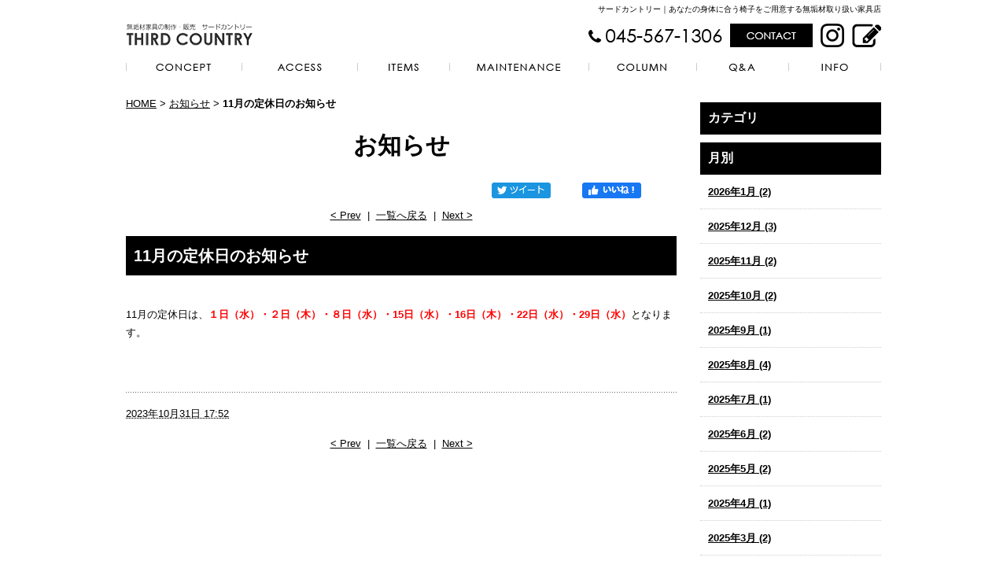

--- FILE ---
content_type: text/html; charset=UTF-8
request_url: https://www.third-country.com/info/entry/11-2/
body_size: 20347
content:




<!DOCTYPE html PUBLIC "-//W3C//DTD XHTML 1.0 Strict//EN" "http://www.w3.org/TR/xhtml1/DTD/xhtml1-strict.dtd">
<html xmlns="http://www.w3.org/1999/xhtml" lang="ja" xml:lang="ja">
<head>
<meta http-equiv="Content-Type" content="text/html; charset=utf-8" />
<meta http-equiv="Content-Style-Type" content="text/css" />
<meta http-equiv="Content-Script-Type" content="text/javascript" />
<link rel="canonical" href="https://www.third-country.com/info/entry/11-2/">
<link rel="alternate" media="only screen and (max-width: 640px)" href="https://www.third-country.com/smart/info/entry/11-2/" />
<link rel="alternate" type="application/rss+xml" title="RSS 2.0" href="https://www.third-country.com/info/rss.xml" />

<meta name="description" content="11月の定休日のお知らせ | お知らせ | 自分の身体に合った椅子を選べる家具店。神奈川県横浜市青葉区にあるサードカントリーが運営。田園都市線あざみ野駅より徒歩10分。無垢材を使った家具の取り扱いや工場隣接による修理メンテナンスも行っております。" />
<meta name="keywords" content="11月の定休日のお知らせ,お知らせ,サードカントリー,家具,一枚板,自然木,無垢,天然木,テーブル,インテリア,川崎市,神奈川県,東京,千葉,埼玉,横浜" />
<title>11月の定休日のお知らせ | お知らせ | 無垢材の制作・販売｜サードカントリー</title>


<link href="https://www.third-country.com/cmn/css/reset.css" rel="stylesheet" type="text/css" media="all" />
<link href="https://www.third-country.com/cmn/css/cmn.css" rel="stylesheet" type="text/css" media="all" />
<link href="https://www.third-country.com/cmn/css/smart/font-awesome/css/font-awesome.css" rel="stylesheet" type="text/css" />
<link href="https://www.third-country.com/cmn/css/designtpl_base.css" rel="stylesheet" type="text/css" media="all" />
<link href="https://www.third-country.com/cmn/css/designtpl_color.css" rel="stylesheet" type="text/css" media="all" />
<link href="https://www.third-country.com/mt-static/jquery/lightbox/css/jquery.lightbox.css" rel="stylesheet" type="text/css" media="all" />
<link href="https://www.third-country.com/cmn/css/print.css" rel="stylesheet" type="text/css" media="print" />
<link href="https://www.third-country.com/cmn/images/icon.ico" rel="shortcut icon" type="image/x-icon" />
<link rel="apple-touch-icon" href="/cmn/images/apple-touch-icon.png" />



<script type="text/javascript" src="https://www.third-country.com/mt-static/jquery/jquery-1.8.3.min.js"></script>
<script type="text/javascript" src="https://www.third-country.com/mt-static/jquery/lightbox/js/jquery.lightbox.js" charset="utf-8"></script>
<script type="text/javascript">
$(document).ready(function(){
	$('a[rel*=lightbox]').lightBox({
		imageLoading: 'https://www.third-country.com/mt-static/jquery/lightbox/images/lightbox-ico-loading.gif',
		imageBtnClose: 'https://www.third-country.com/mt-static/jquery/lightbox/images/lightbox-btn-close.gif',
		imageBtnPrev: 'https://www.third-country.com/mt-static/jquery/lightbox/images/lightbox-btn-prev.gif',
		imageBtnNext: 'https://www.third-country.com/mt-static/jquery/lightbox/images/lightbox-btn-next.gif',
		imageBlank: 'https://www.third-country.com/mt-static/jquery/lightbox/images/lightbox-blank.gif'
        });
});
</script>

<script type="text/javascript" src="https://www.third-country.com/cmn/js/smoothscroll.js" charset="utf-8"></script>
<script type="text/javascript" src="https://www.third-country.com/cmn/js/tab_switch.js" charset="utf-8"></script>
<script type="text/javascript" src="https://www.tls-cms013.net/cmn/js/jquery.socialbutton.js" charset="utf-8"></script>

<!--[if lt IE 7]>
<script type="text/javascript" src="https://www.third-country.com/cmn/js/unitpngfix.js" charset="utf-8"></script>
<![endif]-->




<script type="text/javascript" src="https://www.third-country.com/calendar/js/eventCalenderCmn.js" charset="utf-8"></script>
<script type="text/javascript" src="https://www.third-country.com/calendar/js/eventCalenderPage.js" charset="utf-8"></script>
<link href="https://www.third-country.com/calendar/css/eventCalender.css" rel="stylesheet" type="text/css" media="all" />


<script type="text/javascript">
    $(function(){
    if(window.location.pathname.match('^(\/info\/|\/column\/)')) {
            $('body').addClass('twoColumn');
        }
    });

    $(function() {
    var topBtn = $('.anchorTop');
    topBtn.hide();
    //スクロールが100に達したらボタン表示
    $(window).scroll(function () {
        if ($(this).scrollTop() > 100) {
            topBtn.fadeIn();
        } else {
            topBtn.fadeOut();
        }
    });
});
</script>


<script type="text/javascript" src="https://www.third-country.com/cmn/js/smart_link_from_pc.js" charset="utf-8"></script>


 




<!-- Global site tag (gtag.js) - Google Analytics -->
<script async src="https://www.googletagmanager.com/gtag/js?id=UA-128513322-16"></script>
<script>
  window.dataLayer = window.dataLayer || [];
  function gtag(){dataLayer.push(arguments);}
  gtag('js', new Date());

  gtag('config', 'UA-128513322-16');
</script>




</head>
<body id="anchorTop">


<div id="container">
  
  
  <div id="header">
  
  <h1>サードカントリー｜あなたの身体に合う椅子をご用意する無垢材取り扱い家具店</h1>
  <div id="headerTitle">
	
	<div id="headerAreaSub">
	  <div id="headerAddress"><div class="cf mb_10">
    <div id="headerAreaLogo">
        <a href="/"><img alt="THIRD COUNTRY" src="/upload_images/logo.png"></a>
    </div>
    <div class="header_info">
        <img alt="045-567-1306" src="/cmn/images/cmn_tel.png" /><a href="/inqfm/general/"><img alt="CONTACT" src="/cmn/images/header_contact.jpg" class="ml_10" /></a><a href="https://www.instagram.com/third_country/" target="_blank"><img alt="Instagram" src="/cmn/images/cmn_icon_instagram.png" class="ml_10" /></a><a href="http://thirdcountry.jugem.jp/" target="_blank"><img alt="ブログ" title="ブログ" src="/cmn/images/cmn_icon_blog.png" class="ml_10" /></a>
    </div>
</div>
<div class="header_nav">
    <ul>
        <li><a href="/concept/"><img src="/cmn/images/nav01.png" onmouseover="this.src='/cmn/images/nav01_over.png'" onmouseout="this.src='/cmn/images/nav01.png'" alt="CONCEPT" class="noeffect" /></a></li><!-- 
        --><li><a href="/access/"><img src="/cmn/images/nav02.png" onmouseover="this.src='/cmn/images/nav02_over.png'" onmouseout="this.src='/cmn/images/nav02.png'" alt="ACCESS" class="noeffect" /></a></li><!-- 
        --><li><a href="/items/"><img src="/cmn/images/nav03.png" onmouseover="this.src='/cmn/images/nav03_over.png'" onmouseout="this.src='/cmn/images/nav03.png'" alt="ITEMS" class="noeffect" /></a></li><!-- 
        --><li><a href="/maintenance/"><img src="/cmn/images/nav04.png" onmouseover="this.src='/cmn/images/nav04_over.png'" onmouseout="this.src='/cmn/images/nav04.png'" alt="MAINTENANCE" class="noeffect" /></a></li><!-- 
        --><li><a href="/column/"><img src="/cmn/images/nav05.png" onmouseover="this.src='/cmn/images/nav05_over.png'" onmouseout="this.src='/cmn/images/nav05.png'" alt="COLUMN" class="noeffect" /></a></li><!-- 
        --><li><a href="/qa/"><img src="/cmn/images/nav06.png" onmouseover="this.src='/cmn/images/nav06_over.png'" onmouseout="this.src='/cmn/images/nav06.png'" alt="Q&A" class="noeffect" /></a></li><!-- 
        --><li><a href="/info/"><img src="/cmn/images/nav07.png" onmouseover="this.src='/cmn/images/nav07_over.png'" onmouseout="this.src='/cmn/images/nav07.png'" alt="INFO" class="noeffect" /></a></li>
    </ul>
</div></div>
	  <div id="headerWidget"></div>
	</div>
  </div>
  
</div>  
  
  <div id="mainBg"><div id="main" class="cf">
	

	
	
	
		
	<div id="secondArea">
	  	  <div id="secondAreaBlogParts">
<div id="brogPartsCategory">
  <h3>カテゴリ</h3>
  
</div>

<div id="brogPartsMonthlyArchive">
  <h3>月別 <a href="https://www.third-country.com/info/archives.php">アーカイブ</a></h3>
  <ul>

	<li><a href="https://www.third-country.com/info/2026/01/">2026年1月 (2)</a></li>



	<li><a href="https://www.third-country.com/info/2025/12/">2025年12月 (3)</a></li>



	<li><a href="https://www.third-country.com/info/2025/11/">2025年11月 (2)</a></li>



	<li><a href="https://www.third-country.com/info/2025/10/">2025年10月 (2)</a></li>



	<li><a href="https://www.third-country.com/info/2025/09/">2025年9月 (1)</a></li>



	<li><a href="https://www.third-country.com/info/2025/08/">2025年8月 (4)</a></li>



	<li><a href="https://www.third-country.com/info/2025/07/">2025年7月 (1)</a></li>



	<li><a href="https://www.third-country.com/info/2025/06/">2025年6月 (2)</a></li>



	<li><a href="https://www.third-country.com/info/2025/05/">2025年5月 (2)</a></li>



	<li><a href="https://www.third-country.com/info/2025/04/">2025年4月 (1)</a></li>



	<li><a href="https://www.third-country.com/info/2025/03/">2025年3月 (2)</a></li>



	<li><a href="https://www.third-country.com/info/2025/02/">2025年2月 (3)</a></li>



	<li><a href="https://www.third-country.com/info/2025/01/">2025年1月 (2)</a></li>



	<li><a href="https://www.third-country.com/info/2024/12/">2024年12月 (4)</a></li>



	<li><a href="https://www.third-country.com/info/2024/11/">2024年11月 (1)</a></li>



	<li><a href="https://www.third-country.com/info/2024/10/">2024年10月 (1)</a></li>



	<li><a href="https://www.third-country.com/info/2024/09/">2024年9月 (2)</a></li>



	<li><a href="https://www.third-country.com/info/2024/08/">2024年8月 (1)</a></li>



	<li><a href="https://www.third-country.com/info/2024/07/">2024年7月 (2)</a></li>



	<li><a href="https://www.third-country.com/info/2024/06/">2024年6月 (3)</a></li>



	<li><a href="https://www.third-country.com/info/2024/04/">2024年4月 (2)</a></li>



	<li><a href="https://www.third-country.com/info/2024/03/">2024年3月 (1)</a></li>



	<li><a href="https://www.third-country.com/info/2024/02/">2024年2月 (1)</a></li>



	<li><a href="https://www.third-country.com/info/2024/01/">2024年1月 (3)</a></li>



	<li><a href="https://www.third-country.com/info/2023/12/">2023年12月 (2)</a></li>



	<li><a href="https://www.third-country.com/info/2023/10/">2023年10月 (2)</a></li>



	<li><a href="https://www.third-country.com/info/2023/09/">2023年9月 (3)</a></li>



	<li><a href="https://www.third-country.com/info/2023/08/">2023年8月 (1)</a></li>



	<li><a href="https://www.third-country.com/info/2023/07/">2023年7月 (4)</a></li>



	<li><a href="https://www.third-country.com/info/2023/06/">2023年6月 (1)</a></li>



	<li><a href="https://www.third-country.com/info/2023/05/">2023年5月 (4)</a></li>



	<li><a href="https://www.third-country.com/info/2023/04/">2023年4月 (4)</a></li>



	<li><a href="https://www.third-country.com/info/2023/03/">2023年3月 (5)</a></li>



	<li><a href="https://www.third-country.com/info/2023/02/">2023年2月 (4)</a></li>



	<li><a href="https://www.third-country.com/info/2023/01/">2023年1月 (7)</a></li>



	<li><a href="https://www.third-country.com/info/2022/12/">2022年12月 (4)</a></li>



	<li><a href="https://www.third-country.com/info/2022/11/">2022年11月 (1)</a></li>



	<li><a href="https://www.third-country.com/info/2022/10/">2022年10月 (4)</a></li>



	<li><a href="https://www.third-country.com/info/2022/09/">2022年9月 (2)</a></li>



	<li><a href="https://www.third-country.com/info/2022/08/">2022年8月 (1)</a></li>



	<li><a href="https://www.third-country.com/info/2022/07/">2022年7月 (7)</a></li>



	<li><a href="https://www.third-country.com/info/2022/05/">2022年5月 (1)</a></li>



	<li><a href="https://www.third-country.com/info/2022/04/">2022年4月 (5)</a></li>



	<li><a href="https://www.third-country.com/info/2022/03/">2022年3月 (1)</a></li>



	<li><a href="https://www.third-country.com/info/2022/02/">2022年2月 (2)</a></li>



	<li><a href="https://www.third-country.com/info/2022/01/">2022年1月 (1)</a></li>



	<li><a href="https://www.third-country.com/info/2021/12/">2021年12月 (3)</a></li>



	<li><a href="https://www.third-country.com/info/2021/11/">2021年11月 (3)</a></li>



	<li><a href="https://www.third-country.com/info/2021/10/">2021年10月 (2)</a></li>



	<li><a href="https://www.third-country.com/info/2021/08/">2021年8月 (1)</a></li>



	<li><a href="https://www.third-country.com/info/2021/07/">2021年7月 (2)</a></li>



	<li><a href="https://www.third-country.com/info/2021/06/">2021年6月 (3)</a></li>



	<li><a href="https://www.third-country.com/info/2021/05/">2021年5月 (1)</a></li>



	<li><a href="https://www.third-country.com/info/2021/04/">2021年4月 (2)</a></li>



	<li><a href="https://www.third-country.com/info/2021/02/">2021年2月 (2)</a></li>



	<li><a href="https://www.third-country.com/info/2021/01/">2021年1月 (2)</a></li>



	<li><a href="https://www.third-country.com/info/2020/12/">2020年12月 (1)</a></li>



	<li><a href="https://www.third-country.com/info/2020/11/">2020年11月 (2)</a></li>



	<li><a href="https://www.third-country.com/info/2020/09/">2020年9月 (2)</a></li>



	<li><a href="https://www.third-country.com/info/2020/08/">2020年8月 (1)</a></li>



	<li><a href="https://www.third-country.com/info/2020/07/">2020年7月 (3)</a></li>



	<li><a href="https://www.third-country.com/info/2020/06/">2020年6月 (2)</a></li>



	<li><a href="https://www.third-country.com/info/2020/05/">2020年5月 (3)</a></li>



	<li><a href="https://www.third-country.com/info/2020/04/">2020年4月 (4)</a></li>



	<li><a href="https://www.third-country.com/info/2020/03/">2020年3月 (2)</a></li>



	<li><a href="https://www.third-country.com/info/2020/02/">2020年2月 (1)</a></li>



	<li><a href="https://www.third-country.com/info/2020/01/">2020年1月 (2)</a></li>



	<li><a href="https://www.third-country.com/info/2019/12/">2019年12月 (2)</a></li>



	<li><a href="https://www.third-country.com/info/2019/11/">2019年11月 (2)</a></li>



	<li><a href="https://www.third-country.com/info/2019/10/">2019年10月 (2)</a></li>



	<li><a href="https://www.third-country.com/info/2019/09/">2019年9月 (2)</a></li>



	<li><a href="https://www.third-country.com/info/2019/07/">2019年7月 (3)</a></li>



	<li><a href="https://www.third-country.com/info/2019/06/">2019年6月 (1)</a></li>



	<li><a href="https://www.third-country.com/info/2019/04/">2019年4月 (2)</a></li>



	<li><a href="https://www.third-country.com/info/2019/03/">2019年3月 (1)</a></li>



	<li><a href="https://www.third-country.com/info/2019/02/">2019年2月 (2)</a></li>

  </ul>
</div>



 <div id="brogPartsEntry">
  <h3 class="widget-header">最近のエントリー</h3>
  <ul class="widget-list">

	<li class="widget-list-item"><a href="https://www.third-country.com/info/entry/upright513/">UPRIGHTの納期目安のお知らせ【１月16日更新】</a></li>



	<li class="widget-list-item"><a href="https://www.third-country.com/info/entry/post-132/">１月の休業日のお知らせ</a></li>



	<li class="widget-list-item"><a href="https://www.third-country.com/info/entry/post-131/">年末年始の営業日のお知らせ</a></li>



	<li class="widget-list-item"><a href="https://www.third-country.com/info/entry/sale-16/">【現品SALEのお知らせ】</a></li>



	<li class="widget-list-item"><a href="https://www.third-country.com/info/entry/12-2/">12月の休業日のお知らせ</a></li>

  </ul>
</div>





</div>


 	  	</div>
	
	<div id="thirdArea">
	  
	  	  
	</div>
	
	<div id="contents">
	  <div id="categoryBlog">
		<p class="pankuzu"><a href="https://www.third-country.com/">HOME</a> &gt; <a href="https://www.third-country.com/info/">お知らせ</a> &gt; <strong>11月の定休日のお知らせ</strong></p>
		
		<h2>お知らせ</h2>
		



		
		
		
		
		

		
		<div id="anchorSocial"></div>
		<div id="social">

			
			<div id="googlePlus2227" class="socialBtn"></div>
		
			<script type="text/javascript">
			$(document).ready(function(){
				$('#googlePlus2227').socialbutton('google_plusone', {
					lang: 'ja',
					size: 'medium'
				});
			});
			</script>
			
		
			
		
			
			<div id="facebook_like2227" class="socialBtn"></div>
		
			<script type="text/javascript">
			$(document).ready(function(){
				$('#facebook_like2227').socialbutton('facebook_like', {
					button: 'button_count',
					url: 'https://www.third-country.com/info/entry/11-2/'
				}).width(120);
			});
			</script>
			

			
			<div id="twitter2227" class="socialBtn"></div>
		
			<script type="text/javascript">
			$(document).ready(function(){
				$('#twitter2227').socialbutton('twitter', {
					button: 'horizontal',
					url: 'https://www.third-country.com/info/entry/11-2/',
					text: '11月の定休日のお知らせ－お知らせ',
					lang: 'ja',
					related: 'twitter'
				}).width(110);
			});
			</script>
			

			<div class="clear"></div>
		</div>
		


		<p class="nextPrevious"><a href="https://www.third-country.com/info/entry/post-93/">&lt;&nbsp;Prev</a>&nbsp;&nbsp;|&nbsp;&nbsp;<a href="https://www.third-country.com/info/">一覧へ戻る</a>&nbsp;&nbsp;|&nbsp;&nbsp;<a href="https://www.third-country.com/info/entry/post-95/">Next&nbsp;&gt;</a></p>


		
		<h3 id="anchor2227">11月の定休日のお知らせ</h3>
		

		
		<div class="entryBody">
		  
		  
		  <br />
11月の定休日は、<span style="color:#ff0000;"><strong>１日（水）・２日（木）・８日（水）・15日（水）・16日（木）・22日（水）・29日（水）</strong></span>となります。<br />
<br />
<br type="_moz" />

		  
		</div>
		<br class="clear" />
		
		
		<div class="hr01"></div>
		

		
		

		

		<p class="entryMeta">
  <abbr title="2023-10-31T17:52:21+09:00">2023年10月31日 17:52</abbr>
  
  
  
  

  
  
  
  
  
  

  
  
</p>


		



		


		<p class="nextPrevious"><a href="https://www.third-country.com/info/entry/post-93/">&lt;&nbsp;Prev</a>&nbsp;&nbsp;|&nbsp;&nbsp;<a href="https://www.third-country.com/info/">一覧へ戻る</a>&nbsp;&nbsp;|&nbsp;&nbsp;<a href="https://www.third-country.com/info/entry/post-95/">Next&nbsp;&gt;</a></p>










				<p class="anchorTop">
    <a href="/inqfm/general/"><img alt="お問い合わせ" src="/cmn/images/cmn_btn_contact.jpg" /></a>
    <a href="#anchorTop"><img alt="ページトップへ" src="/cmn/images/cmn_btn_pagetop.jpg" class="anchorbtn" /></a>
</p>	  </div>
	</div>
  </div>
  </div>
  <div id="footer">
	
		<div id="footerCopyrightArea">




<div id="footerFree" class="cf"><div class="footer_l">
  <a href="/"><img alt="THIRD COUNTRY" src="/upload_images/logo.png" class="noeffect mb_20 d_b" /></a>
  <img alt="045-567-1306" src="/cmn/images/cmn_tel.png" class="mr_10" /><a href="/access/#car"><img alt="お車でお越しの方へ" src="/cmn/images/footer_btn_car.jpg" class="mr_10" /></a><a href="https://www.instagram.com/third_country/" target="_blank"><img alt="Instagram" src="/cmn/images/cmn_icon_instagram.png" class="mr_10"/></a><a href="http://thirdcountry.jugem.jp/" target="_blank"><img alt="ブログ" title="ブログ" src="/cmn/images/cmn_icon_blog.png" /></a>
  <table>
      <tbody>
          <tr>
              <th>住所</th><td>神奈川県横浜市青葉区新石川2-15-1</td>
          </tr>
          <tr>
              <th>営業時間</th><td>11:00～19:00</td>
          </tr>
          <tr>
              <th>定休日</th><td>水曜日・第1,第3木曜日</td>
          </tr>
      </tbody>
  </table>
</div>

<div class="footer_r">
  <ul>
      <li><a href="/">ホーム</a></li>
      <li><a href="/concept/">椅子を選ぶということ</a></li>
      <li><a href="/items/">取り扱い商品</a></li>
      <li><a href="/maintenance/">無垢材のメンテナンス</a></li>
      <li><a href="/info/">お知らせ</a></li>
      <li><a href="/column/">コラム</a></li>
  </ul>
  <ul class="pr_0">
      <li><a href="/access/">店舗アクセス</a></li>
      <li><a href="/qa/">よくある質問</a></li>
      <li><a href="/inqfm/general/">お問い合わせ</a></li>
      <li><a href="/privacy_policy/">プライバシーポリシー</a></li>
  </ul>
</div></div>








  
  



<p id="copyright">© 2018 THIRD COUNTRY.</p>




</div>


	
  </div>
</div>


</body>
</html>

--- FILE ---
content_type: text/css
request_url: https://www.third-country.com/cmn/css/cmn.css
body_size: 68101
content:
@charset "utf-8";
/* サイト共通要素 */

/* ==================== タグの初期設定 ==================== */
BODY {
  background-color: #ffffff;
  color: #000;
}
BODY, H1, H2, H3, H4, H5, H6, P, TD, TH, DIV, INPUT, TEXTAREA, OL, UL, LI, PRE {
  font-family:-apple-system, BlinkMacSystemFont, "Helvetica Neue", "Segoe UI", "Yu Gothic", YuGothic, Meiryo, sans-serif;
  font-weight: 500;
}
/* 管理画面 WYSIWYG プレビュー用にBODYの背景をリセット */
BODY.cke_show_borders {
  background: none;
  border: none;
  margin: 5px;
}
H1,H2,H3,H4,H5,H6 {
  font-weight: bold;
}
H1 {
  font-weight: normal;
  font-size: 10px;
  color: #000000;
  text-align: right;
}
H2,H3,H4,H5,H6 {
  font-size: medium;
}
P,
TD,
TH,
LI,
INPUT,
TEXTAREA,
BODY.cke_show_borders,
DIV.entryBody,
DIV.entryMore {
  font-size: small;
}
A,
A:visited {
  color: #000;
  text-decoration: underline;
}
A:hover {
  text-decoration: none;
}
/* ==================== サイト全体 レイアウト ==================== */
/* ========== 全体枠 ========== */
body.topPage DIV#container {
  overflow: hidden;
}
DIV#container {
  width: 100%;
  margin: 0px auto 0px auto;
  padding: 0px;
}
/* ========== ヘッダー ========== */
DIV#header {
  background: rgba(255,255,255,0.9);
  position: relative;
  z-index: 2;
}

/* { ★ヘッダーの上部固定表示,[背景画像、width、height、z-indexはヘッダーのデザインによる)]
DIV#header {
  background:url(../images/header_bg.png) repeat left top;
  height: 80px;
  width: 100%;
  margin: 0px auto;
  position: fixed;
}
DIV.linkToSmartPhone{
  height: 60px;
}
 ★ヘッダーの上部固定表示 } */

DIV#header H1 {
  height: 15px;
  margin: 0px auto 10px;
  padding: 5px 0px 0px 0px;
  width: 960px;
}
DIV#header DIV#headerTitle {
  /*height: 67px;*/
  margin: 0px auto;
  overflow: hidden;
  padding: 0px;
  width: 960px;
}
DIV#header DIV#headerAreaSub {
  /*float: right;
  text-align: right;*/
}
DIV#header DIV#headerAddress {
  font-size: 10pt;
}
.header_info {
  float: right;
}
.header_info img {
  vertical-align: middle;
}
div.header_nav {}
div.header_nav ul {
  padding: 0;
}
div.header_nav li {
  list-style: none;
  display: inline-block;
}
DIV#header DIV#headerWidget {}
DIV#header DIV#googleSearch {
  margin: 15px 0px 5px 0px;
  padding: 5px 5px 0px 0px;
  width: 290px;
  background-image: url(../images/header_gsearch_bg.gif);
  background-position: left top;
  background-repeat: no-repeat;
}
DIV#header DIV#googleSearch FORM {
  padding: 0px 5px 5px 0px;
  background-image: url(../images/header_gsearch_footer_bg.gif);
  background-position: left bottom;
  background-repeat: no-repeat;
}
DIV#header DIV#googleSearch INPUT.text {
  width: 120px;
}
DIV#header DIV#googleSearch INPUT.submit {
  width: 45px;
}
DIV#header DIV#googleSearch INPUT {}
DIV#header DIV#headerAreaLogo {
  float: left;
}

/* ========== メインメニュー + キャッチ画像 + セカンドエリア + コンテンツ 枠 ========== */
DIV#mainBg {
  /* グラデーション + 影 の背景を上部だけに表示
  background-image:url(../images/flame_gradation_bg.gif);
  background-position:center top;
  background-repeat:no-repeat; */
  min-height: 500px;
  width: 960px;
  margin: 0px auto;
}
DIV#main {
  /* メインメニュー + キャッチ画像 + セカンドエリア + コンテンツ 枠 の共通の余白を設定 */
  padding: 0px;
}

/* { ★ワンカラム,[widthはコンテンツ幅、padding-topはキャッチ画像とヘッダーの高さによって変動、.twoColumnはブログページなどがツーカラムの際に適用]*/
DIV#contents {
  width: 960px;
}
body.topPage DIV#contents {
  padding-top: 0px;
}
body.twoColumn DIV#contents {
  width: 700px;
  padding: 20px 0px 20px 0px;
  float: left;
}
body.topPage DIV#secondArea {
  display: none;
}
body.twoColumn DIV#secondArea {
  display: block;
}
/*★ワンカラム } */

/* { ★TOPワンカラム下層ツーカラム,[padding-topはキャッチ画像とヘッダーの高さによって変動]
body.topPage DIV#contents {
  width: 960px;
  padding-top:550px;
}
body.topPage DIV#secondArea {
  display:none;
}
★TOPワンカラム下層ツーカラム } */

/* { ★TOP横幅超過コンテンツ*/
body.topPage DIV#mainBg {
  width: 100%;
}
body.topPage DIV#main {
  width: 100%;
}
body.topPage DIV#contents {
  width: 100%;
}
body.topPage DIV#secondArea {
  display:none;
}
/*★TOP横幅超過コンテンツ } */

/* ========== 2カラム, 3カラム 設定 ========== */
/* { 2カラム, secondArea 右 */
DIV#catchArea {
  float: left;
}
DIV#secondArea {
  float: right;
}
DIV#thirdArea {
  display: none;
}
/*DIV#contents {
  float: left;
}*/
/* 2カラム, secondArea 右 } */

/* { 2カラム secondArea 左
DIV#catchArea{
  float:right;
}
DIV#secondArea{
  float:left;
}
DIV#thirdArea{
  display:none;
}
DIV#contents{
  float:right;
}
 2カラム secondArea 左 } */

/* { 3カラム 画像 長, thirdArea 左, secondArea 右
DIV#catchArea{
}
DIV#secondArea{
  float:right;
}
DIV#thirdArea{
  float:left;
}
DIV#contents{
  float:left;
}
 3カラム 画像 長, thirdArea 左, secondArea 右 } */

/* { 3カラム 画像 短, thirdArea 左, secondArea 右
DIV#catchArea{
  float:left;
}
DIV#secondArea{
  float:right;
}
DIV#thirdArea{
  float:left;
}
DIV#contents{
  float:left;
}
 3カラム 画像 短, thirdArea 左, secondArea 右 } */

/* { 3カラム 画像 短, thirdArea 左, secondArea 右
DIV#catchArea{
  float:right;
}
DIV#secondArea{
  float:left;
}
DIV#thirdArea{
  float:right;
}
DIV#contents{
  float:left;
}
 3カラム 画像 短, thirdArea 左, secondArea 右 } */

/* { 3カラム 画像 長, thirdArea 左, secondArea 右
DIV#catchArea{
}
DIV#secondArea{
  float:left;
}
DIV#thirdArea{
  float:right;
}
DIV#contents{
  float:left;
}
 3カラム 画像 短, thirdArea 左, secondArea 右 } */

/* ========== メインメニュー ========== */
/* 背景画像は main_menu.css にて、MTのエントリーから読込 */
UL#mainMenu,
UL#mainMenu LI {
  margin: 0px;
  padding: 0px;
  list-style-type: none;
  display: inline;
}
/* ========== サイドメニュー（画像） ========== */
UL#sideMenu,
UL#sideMenu LI {
  margin: 0px;
  padding: 0px;
  list-style-type: none;
  display: block;
}
UL#sideMenu {
  margin-bottom: 10px;
}
UL#sideMenu LI A P {
  text-decoration: underline;
}
UL#sideMenu LI A:hover P {
  text-decoration: none;
}
/* ========== キャッチ画像 ========== */
DIV#catchArea {
  margin-top: -100px;
}
/* { ★キャッチ超過,[キャッチ画像のtop、height、width、margin-left(キャッチ画像のwidthの半分)はデザインによる]*/
body.topPage DIV#mainBg {
  /*overflow: hidden;*/
  position: relative;
  padding-top: 600px;
}
body.topPage DIV#catchArea {
  left: 50%;
  position: absolute;
  top: 0;
  width: 2000px;
  margin-left: -1000px;
  height: 700px;
}
/*★キャッチ超過 } */

/* Firefox の特定のバージョンで jQuery fadeIn() fadeOut() が カクつく問題を修正 */
#catchArea img {
  box-shadow: #000 0 0 0;
}
/* ========== キャッチ画像・メインメニュー下 シャドウ ========== */
DIV#secondArea,
DIV#thirdArea,
DIV#contents {}

/* ========== セカンドエリア ========== */
DIV#secondArea {
  width: 230px;
  margin: 0px;
  padding: 30px 0 0;
  display: none;
}
/* ========== サードエリア ========== */
DIV#thirdArea {}

/* ---------- サブメニュー ---------- */
/* ----- 背景画像 ----- */
DIV#secondArea DIV#subMenu,
DIV#secondArea DIV#freeSpace,
DIV#secondArea DIV#banner,
DIV#secondArea DIV#qrcode,
DIV#secondArea DIV#case {
  margin-bottom: 10px;
  background-image: url(../images/second_area_bg.gif);
  background-position: left bottom;
  background-repeat: no-repeat;
}
/* ----- タイトル ----- */
DIV#secondArea DIV#subMenu DIV.title,
DIV#secondArea DIV#freeSpace DIV.title,
DIV#secondArea DIV#banner DIV.title,
DIV#secondArea DIV#qrcode DIV.title,
DIV#secondArea DIV#case DIV.title,
DIV#secondArea DIV#brogPartsTagCloud DIV.title_tag {
  background-position: left top;
  background-repeat: no-repeat;
  height: 32px;
}
/* ----- コンテンツの余白 ----- */
DIV#secondArea P,
DIV#secondArea SELECT,
DIV#secondArea DIV.entryBody,
DIV#secondArea DIV#freeSpace H3 {
  margin: 5px 10px 5px 10px;
}
/* ---------- サブメニュー ---------- */
DIV#secondArea DIV#subMenu DIV.title {
  background-image: url(../images/second_area_title_menu.gif);
}
/* ---------- サブメニュー ---------- */
DIV#secondArea DIV#subMenu UL {
  width: 100%;/* IEの表示バグのため、widthを設定 */
  margin: 0px;
  padding: 0px;
}
DIV#secondArea DIV#subMenu LI {
  margin: 0px;
  padding: 0px;
  list-style-type: none;
  background-image: url(../images/second_area_hr.gif);
  background-position: center top;
  background-repeat: no-repeat;
  font-weight: bold;
}
DIV#secondArea DIV#subMenu LI A {
  display: block;
  margin: 0px;
  padding: 5px 10px 5px 10px;
  text-decoration: none;
  color: #2B1D13;
}
DIV#secondArea DIV#subMenu LI A:hover {
  color: #AB9E8E;
}
/* ---------- フリースペース ---------- */
DIV#secondArea DIV#freeSpace {
}
DIV#secondArea DIV#freeSpace DIV.title {
  background-image: url(../images/second_area_title_free.gif);
}
DIV#secondArea DIV#freeSpace DIV.entryBody {
  padding-bottom: 10px;
}
/* ---------- バナー ---------- */
DIV#secondArea DIV#banner {
  text-align: center;
}
DIV#secondArea DIV#banner DIV.title {
  background-image: url(../images/second_area_title_banner.gif);
}
DIV#secondArea DIV#banner IMG {
  margin: 5px auto 5px auto;
}
DIV#secondArea DIV#banner P {
  text-align: left;
}
/* ---------- QRコード ---------- */
DIV#secondArea DIV#qrcode {
  text-align: center;
}
DIV#secondArea DIV#qrcode DIV.title {
  background-image: url(../images/second_area_title_mobile.gif);
}
DIV#secondArea DIV#qrcode IMG {
  margin: 5px auto 5px auto;
}
/* ---------- 事例集 ---------- */
DIV#secondArea DIV#case DIV.title {
  background-image: url(../images/second_area_title_case.gif);
}
DIV#secondArea DIV#case UL {
  width: 100%;/* IEの表示バグのため、widthを設定 */
  margin: 0px;
  padding: 0px;
}
DIV#secondArea DIV#case LI {
  margin: 0px;
  padding: 0px;
  list-style-type: none;
  background-image: url(../images/second_area_hr.gif);
  background-position: center top;
  background-repeat: no-repeat;
  font-weight: bold;
}
DIV#secondArea DIV#case LI A {
  display: block;
  margin: 0px;
  padding: 5px 10px 5px 10px;
  text-decoration: none;
  color: #2B1D13;
}
DIV#secondArea DIV#case LI A:hover {
  color: #AB9E8E;
}
/* ---------- ブログパーツ・カスタムパーツ ---------- */
DIV#secondArea DIV#secondAreaBlogParts,
DIV#secondArea DIV#secondAreaCustomParts,
DIV#secondArea DIV#secondAreaDuplicate01Parts {
}
DIV#secondArea .blog_parts H3,
DIV#secondArea DIV#brogPartsCategory H3,
DIV#secondArea DIV#brogPartsCalendar H3,
DIV#secondArea DIV#brogPartsTagCloud H3,
DIV#secondArea DIV#brogPartsMonthlyArchiveDrop H3,
DIV#secondArea DIV#brogPartsMonthlyArchive H3,
DIV#secondArea DIV#brogPartsEntry H3,
DIV#secondArea DIV#brogPartsComment H3,
DIV#secondArea DIV#brogPartsAuthor H3,
DIV#secondArea DIV#customPartsCategory H3,
DIV#secondArea DIV#customPartsComment H3,
DIV#secondArea DIV#duplicateEntryList H3,
DIV#secondArea DIV#duplicateCategoryEntryList H3 {
  padding: 10px;
  font-size: medium;
  color: #fff;
  background: #000;
}
/* ---------- UL ---------- */
DIV#secondArea .blog_parts UL,
DIV#secondArea DIV#brogPartsCategory UL,
DIV#secondArea DIV#brogPartsCalendar UL,
DIV#secondArea DIV#brogPartsTagCloud UL,
DIV#secondArea DIV#brogPartsMonthlyArchiveDrop UL,
DIV#secondArea DIV#brogPartsMonthlyArchive UL,
DIV#secondArea DIV#brogPartsEntry UL,
DIV#secondArea DIV#brogPartsComment UL,
DIV#secondArea DIV#brogPartsAuthor UL,
DIV#secondArea DIV#customPartsCategory UL,
DIV#secondArea DIV#customPartsComment UL,
DIV#secondArea DIV#duplicateEntryList UL,
DIV#secondArea DIV#duplicateCategoryEntryList UL {
  width: 100%;/* IEの表示バグのため、widthを設定 */
  margin: 0px;
  padding: 0px;
}
DIV#secondArea .blog_parts LI,
DIV#secondArea DIV#brogPartsCategory LI,
DIV#secondArea DIV#brogPartsCalendar LI,
DIV#secondArea DIV#brogPartsTagCloud LI,
DIV#secondArea DIV#brogPartsMonthlyArchiveDrop LI,
DIV#secondArea DIV#brogPartsMonthlyArchive LI,
DIV#secondArea DIV#brogPartsEntry LI,
DIV#secondArea DIV#brogPartsComment LI,
DIV#secondArea DIV#brogPartsAuthor LI,
DIV#secondArea DIV#customPartsCategory LI,
DIV#secondArea DIV#customPartsComment LI,
DIV#secondArea DIV#duplicateEntryList LI,
DIV#secondArea DIV#duplicateCategoryEntryList LI {
  margin: 0px;
  padding: 10px;
  list-style-type: none;
  font-weight: bold;
  border-bottom: 1px dotted #ccc;
}
DIV#secondArea .blog_parts LI:last-child,
DIV#secondArea DIV#brogPartsCategory LI:last-child,
DIV#secondArea DIV#brogPartsCalendar LI:last-child,
DIV#secondArea DIV#brogPartsTagCloud LI:last-child,
DIV#secondArea DIV#brogPartsMonthlyArchiveDrop LI:last-child,
DIV#secondArea DIV#brogPartsMonthlyArchive LI:last-child,
DIV#secondArea DIV#brogPartsEntry LI:last-child,
DIV#secondArea DIV#brogPartsComment LI:last-child,
DIV#secondArea DIV#brogPartsAuthor LI:last-child,
DIV#secondArea DIV#customPartsCategory LI:last-child,
DIV#secondArea DIV#customPartsComment LI:last-child,
DIV#secondArea DIV#duplicateEntryList LI:last-child,
DIV#secondArea DIV#duplicateCategoryEntryList LI:last-child {
  border: none;
}
DIV#secondArea .blog_parts LI LI,
DIV#secondArea DIV#brogPartsCategory LI LI,
DIV#secondArea DIV#brogPartsCalendar LI LI,
DIV#secondArea DIV#brogPartsTagCloud LI LI,
DIV#secondArea DIV#brogPartsMonthlyArchiveDrop LI LI,
DIV#secondArea DIV#brogPartsMonthlyArchive LI LI,
DIV#secondArea DIV#brogPartsEntry LI LI,
DIV#secondArea DIV#brogPartsComment LI LI,
DIV#secondArea DIV#brogPartsAuthor LI LI,
DIV#secondArea DIV#customPartsCategory LI LI,
DIV#secondArea DIV#customPartsComment LI LI,
DIV#secondArea DIV#duplicateEntryList LI LI,
DIV#secondArea DIV#duplicateCategoryEntryList LI LI {
  background-image: url(../images/li_bg.gif);
  background-position: 5px 19px;
  background-repeat: no-repeat;
  padding-bottom: 0;
  padding-left: 1em;
  border: none;
}
/* ---------- 各パーツの設定 ---------- */
DIV#secondArea .blog_parts,
DIV#secondArea DIV#brogPartsCategory,
DIV#secondArea DIV#brogPartsCalendar,
DIV#secondArea DIV#brogPartsTagCloud,
DIV#secondArea DIV#brogPartsMonthlyArchiveDrop,
DIV#secondArea DIV#brogPartsMonthlyArchive,
DIV#secondArea DIV#brogPartsEntry,
DIV#secondArea DIV#brogPartsComment,
DIV#secondArea DIV#brogPartsAuthor,
DIV#secondArea DIV#customPartsCategory,
DIV#secondArea DIV#customPartsComment,
DIV#secondArea DIV#duplicateEntryList,
DIV#secondArea DIV#duplicateCategoryEntryList {
  margin-bottom: 10px;
}
DIV#secondArea DIV#brogPartsCategory {}
DIV#secondArea DIV#brogPartsTagCloud {}
DIV#secondArea DIV#brogPartsTagCloud .rank-1 {
  font-size: 1.75em;
}
DIV#secondArea DIV#brogPartsTagCloud .rank-2 {
  font-size: 1.75em;
}
DIV#secondArea DIV#brogPartsTagCloud .rank-3 {
  font-size: 1.625em;
}
DIV#secondArea DIV#brogPartsTagCloud .rank-4 {
  font-size: 1.5em;
}
DIV#secondArea DIV#brogPartsTagCloud .rank-5 {
  font-size: 1.375em;
}
DIV#secondArea DIV#brogPartsTagCloud .rank-6 {
  font-size: 1.25em;
}
DIV#secondArea DIV#brogPartsTagCloud .rank-7 {
  font-size: 1.125em;
}
DIV#secondArea DIV#brogPartsTagCloud .rank-8 {
  font-size: 1em;
}
DIV#secondArea DIV#brogPartsTagCloud .rank-9 {
  font-size: 0.95em;
}
DIV#secondArea DIV#brogPartsTagCloud .rank-10 {
  font-size: 0.9em;
}
DIV#secondArea DIV#brogPartsMonthlyArchiveDrop {}
DIV#secondArea DIV#brogPartsMonthlyArchive {}
DIV#secondArea DIV#brogPartsEntry {}
DIV#secondArea DIV#brogPartsComment {}
DIV#secondArea DIV#brogPartsAuthor {}
DIV#secondArea DIV#customPartsCategory {}
DIV#secondArea DIV#customPartsComment {}
DIV#secondArea DIV#duplicateEntryList {}
DIV#secondArea DIV#duplicateCategoryEntryList {}

/* ---------- 最近のエントリー ---------- */
DIV#secondArea .blog_parts_entry_ttl {
  line-height: 1.5;
  margin: 2px 0 6px;
  /* ▼ 1行で省略表示用 ▼ */
/*  overflow: hidden;
  white-space: nowrap;
  text-overflow: ellipsis;*/
}
DIV#secondArea .blog_parts_entry_date {
  display: block;
  margin-bottom: 2px;
}

/* ---------- 最近のエントリー（画像付） ---------- */
DIV#secondArea .blog_parts_entry_img {}
DIV#secondArea .blog_parts_entry_img li {}
DIV#secondArea .blog_parts_entry_img a {
  display: block;
  overflow: hidden;
  text-decoration: none;
}
DIV#secondArea .blog_parts_entry_img span {
  display: block;
}
DIV#secondArea .blog_parts_entry_img a img,
DIV#secondArea .blog_parts_entry_img a span.noimage {
  background-color: #f0f0f0;
  float: left;
  line-height: 1;
  margin-right: 10px;
  vertical-align: top;
}
DIV#secondArea .blog_parts_entry_img a span.noimage {
  position: relative;
  /* ▼ 表示する画像サイズに合わせる（cmn/template/cmn_widget_entry_img.php） ▼ */
  height: 79px;
  width: 79px;
}
DIV#secondArea .blog_parts_entry_img a span.noimage img {
  float: none;
  height: auto;
  margin: auto;
  width: 90%;
  /* ▼ 中央配置用 ▼ */
  position: absolute;
  top: 0;
  left: 0;
  right: 0;
  bottom: 0;
}
DIV#secondArea .blog_parts_entry_img_ttl {
  line-height: 1.5;
  /* ▼ 1行で省略表示用 ▼ */
/*  overflow: hidden;
  white-space: nowrap;
  text-overflow: ellipsis;*/
}
DIV#secondArea .blog_parts_entry_date,
DIV#secondArea .blog_parts_entry_img_body {
  font-weight: normal;
  line-height: 1.5;
}

/* ========== コンテンツ ========== */
DIV#contents {
  width: 960px;
  padding: 30px 0 0;
}
BODY.cke_show_borders,/* 管理画面 WYSIWYG プレビュー用設定 */
DIV#contents {}

/* ========== フッター ========== */
DIV#footer {
  background: #eeeeee;
  padding: 40px 0 35px;
}
.footer_l {
  float: left;
  text-align: left;
}
.footer_l img {
  vertical-align: middle;
}
.footer_l table {
  margin-top: 20px;
}
.footer_l th,
.footer_l td {
  padding: 0 20px 8px 0;
}
.footer_r {
  float: right;
}
.footer_r ul {
  padding: 0 40px 0 18px;
  list-style: none;
  text-align: left;
  display: inline-block;
  vertical-align: top;
  border-left: 1px solid #cccccc;
}
.footer_r li {
  padding: 0 0 15px 0;
}
.footer_r li a {
  text-decoration: none;
}
.footer_r li a:hover {
  text-decoration: underline;
}
/* ---------- フッターメニュー ---------- */
DIV#footer P#footerMenu {
  margin: 5px auto ;
  padding: 15px 0px 10px;
  text-align: center;
  width: 960px;
}
/* ---------- フッター copyright エリア ---------- */
DIV#footer DIV#footerCopyrightArea {
  width: 960px;
  margin: 0px auto;
  text-align: center;
}
/* ---------- フッター copyright 付メニュー ---------- */
DIV#footer DIV#footerFree {
  margin-bottom: 10px;
}
DIV#footer P#footerSiteLink {
  float: right;
  width: 300px;
  text-align: right;
  margin-bottom: 10px;
}
/* ---------- copyright ---------- */
DIV#footer P#copyright {
  clear: both;
  text-align: left;
}
BR.clear,
DIV.clear {
  clear: both;
}

/* ==================== サイト全体 装飾 ==================== */
/* ========== セカンドエリア ========== */
/* ---------- 見出し ---------- */
DIV#secondArea H2,
DIV#secondArea H3,
DIV#secondArea H4,
DIV#secondArea H5,
DIV#secondArea H6,
DIV#secondArea TD,
DIV#secondArea TH,
DIV#secondArea LI,
DIV#secondArea P {
  font-size: small;
}
DIV#secondArea TD,
DIV#secondArea TH,
DIV#secondArea LI,
DIV#secondArea P {
  line-height: 180%;
}
/* ========== コンテンツ ========== */
/* ---------- 見出し ---------- */
BODY.cke_show_borders,
BODY.cke_show_borders H2,
BODY.cke_show_borders H3,
BODY.cke_show_borders H4,
BODY.cke_show_borders H5,
BODY.cke_show_borders H6,
BODY.cke_show_borders P,
BODY.cke_show_borders TD,
BODY.cke_show_borders TH,
BODY.cke_show_borders LI,
BODY.cke_show_borders DIV.entryBody,
BODY.cke_show_borders DIV.entryMore,
DIV#contents H2,
DIV#contents H3,
DIV#contents H4,
DIV#contents H5,
DIV#contents H6,
DIV#contents P,
DIV#contents TD,
DIV#contents TH,
DIV#contents LI,
DIV#contents DIV.entryBody,
DIV#contents DIV.entryMore {
  line-height: 180%;
}
BODY.cke_show_borders OL,
BODY.cke_show_borders UL,
BODY.cke_show_borders TABLE,
DIV#contents P,
DIV#contents OL,
DIV#contents UL,
DIV#contents TABLE {
  margin-bottom: 15px;
}
BODY.cke_show_borders OL,
DIV#contents OL {
  padding-left: 2em;
}
BODY.cke_show_borders UL,
DIV#contents UL {
  padding-left: 1.5em;
}
DIV#contents TABLE.galleryDetail P,
DIV#contents TABLE.staffDetail P,
DIV#contents DIV.entryBody P {
  margin-bottom: 10px;
}
BODY.cke_show_borders H1,
BODY.cke_show_borders H2,
BODY.cke_show_borders H3,
BODY.cke_show_borders H4,
BODY.cke_show_borders H5,
BODY.cke_show_borders H6,
DIV#contents H1,
DIV#contents H2,
DIV#contents H3,
DIV#contents H4,
DIV#contents H5,
DIV#contents H6 {
  margin-bottom: 10px;
}
BODY.cke_show_borders H2,
DIV#contents H2 {
  text-align: center;
  font-size: 30px;
  margin-bottom: 20px;
}
BODY.cke_show_borders A.rss H2,
DIV#contents A.rss H2 {
  background-image: url(../images/h2_rss_bg.gif);
  padding-right: 35px;
}
DIV#contents H2.h2NonDecolation {
  padding: 0px;
  background: none;
  border: none;
}
BODY.cke_show_borders A.rss,
DIV#contents A.rss {
  text-decoration: none;
}
BODY.cke_show_borders A:hover.rss,
DIV#contents A:hover.rss {
  text-decoration: none;
}
BODY.cke_show_borders H3,
DIV#contents H3 {
  background: #000;
  padding: 7px 5px 7px 10px;
  color: #fff;
  font-size: 20px;
  margin-bottom: 15px;
}
BODY.cke_show_borders H3 a,
DIV#contents H3 a {
  color: #fff;
}
BODY.cke_show_borders H4,
DIV#contents H4 {
  padding: 0px 5px 4px 10px;
  color: #000;
  border-bottom: 1px solid #cccccc;
  font-size: 18px;
}
BODY.cke_show_borders UL.date,
DIV#contents UL.date {
  margin-top: 0px;
  margin-right: 0px;
  margin-left: 0px;
  padding: 0px;
}
BODY.cke_show_borders UL.date LI,
DIV#contents UL.date LI {
  margin: 0px;
  list-style-type: none;
  text-indent: -5.5em;
  padding: 0px 0px 0px 5.5em;
  position: relative;
}
BODY.cke_show_borders TABLE {
  max-width: 100%;
}
DIV#contents TABLE {
  width: 100%;
}
BODY.cke_show_borders TH,
BODY.cke_show_borders TD,
DIV#contents TH,
DIV#contents TD {
  border: 1px solid #ddd;
  padding: 10px;
}
BODY.cke_show_borders TH,
DIV#contents TH {
  background-color: #eeeeee;
}
BODY.cke_show_borders TD,
DIV#contents TD {
  /*background-color: #f6f6f6;*/
}
BODY.cke_show_borders H2.rss A,
DIV#contents H2.rss A {
  display: block;
  text-decoration: none;
}
BODY.cke_show_borders P.pankuzu,
DIV#contents P.pankuzu {
}
BODY.cke_show_borders .fontXLarge,
DIV#contents .fontXLarge {
  font-size: large;
}
BODY.cke_show_borders .fontLarge,
DIV#contents .fontLarge {
  font-size: medium;
}
BODY.cke_show_borders .fontSmall,
DIV#contents .fontSmall {
  font-size: x-small;
}
BODY.cke_show_borders .fontMedium,
DIV#contents .fontMedium {
  font-size: small;
}
BODY.cke_show_borders .fontXSmall,
DIV#contents .fontXSmall {
  font-size: xx-small;
}
BODY.cke_show_borders input.text,
DIV#contents input.text {
  width: 300px;
}
DIV#contents INPUT.textShort {
  width: 50px;
}
BODY.cke_show_borders TEXTAREA,
DIV#contents TEXTAREA {
  width: 430px;
  height: 15em;
}
BODY.cke_show_borders .caution,
DIV#contents .caution {
  color: #EE0000;
}
BODY.cke_show_borders P.price,
DIV#contents P.price {
  font-size: medium;
  text-align: right;
  font-weight: bold;
  color: #EE0000;
}
BODY.cke_show_borders DIV.hr01,
DIV#contents DIV.hr01 {
  margin: 0px 0px 15px 0px;
  height: 1px;
  background-image: url(../images/hr_bg.gif);
  background-position: left top;
  background-repeat: repeat-x;
}
BODY.cke_show_borders DIV.comment DIV.hr01,
DIV#contents DIV.comment DIV.hr01 {
  margin-top: -1em;
}
BODY.cke_show_borders P.nextPrevious,
DIV#contents P.nextPrevious {
  text-align: center;
}
BODY.cke_show_borders P.linkBlock,
DIV#contents P.linkBlock,
BODY.cke_show_borders P.anchorTop,
DIV#contents P.anchorTop {
  padding-top: 15px;
  background-image: url(../images/hr_bg.gif);
  background-position: left top;
  background-repeat: repeat-x;
}
BODY.cke_show_borders P.entryMeta,
 DIV#contents P.entryMeta {
}
BODY.cke_show_borders P.linkBlock,
DIV#contents P.linkBlock,
BODY.cke_show_borders P.anchorTop,
DIV#contents P.anchorTop {
  text-align: right;
}
/* { ★「このページのトップへ」固定表示,[背景画像のwidth、heightは画像サイズにより変動]*/
BODY.cke_show_borders P.anchorTop,
DIV#contents P.anchorTop {
  position: fixed;
  right: 0px;
  bottom: 0px;
  display: inline-block;
  width: 40px;
  padding: 0;
  margin: 0;
}
DIV#contents P.anchorTop A {
  display: inline-block;
  line-height: 100%;
  padding: 0px;
}
.anchorbtn {
  margin-top: -5px;
}
/*★「このページのトップへ」固定表示 } */

BODY.cke_show_borders TD.buttonArea,
DIV#contents TD.buttonArea {
  border: none;
}
DIV#contents DIV.center {
  text-align: center;
}
DIV#contents DIV#social {
  margin-bottom: 10px;
  line-height: 0;
}
DIV#header DIV#social {
  margin-top: 10px;
}
DIV#header DIV.socialBtn,
DIV#contents DIV.socialBtn {
  float: right;
  margin-left: 5px;
}
DIV#contents A.otherEntries {
  text-decoration: none;
}
DIV#contents A.otherEntries P {
  padding: 10px;
  background-color: #F5F5F5;
  border: 1px solid #DDDDDD;
  text-align: center;
}
DIV#contents A.otherEntries P:hover {
  opacity: 0.7;
  filter: alpha(opacity=70);
  -ms-filter: "alpha( opacity=70 )";
  text-decoration: none;
}
BODY.cke_show_borders .image-left,
DIV#contents .image-left {
  float: left;
  margin: 0 20px 20px 0;
}
BODY.cke_show_borders .image-right,
DIV#contents .image-right {
  float: right;
  margin: 0 0 20px 20px;
}
BODY.cke_show_borders .image-center,
DIV#contents .image-center {
  text-align: center;
  display: block;
  margin: 0 auto 20px;
}
/* ==================== トップページ ==================== */
DIV#contents DIV#categoryTop {}
DIV#contents DIV#categoryTop DIV.topNews {}
DIV#contents DIV#categoryTop DIV.topLatestBlog {}
DIV#contents DIV#categoryTop DIV#topContents {}

/*DIV#contents DIV#categoryTop */DIV.topLatestBlogPhoto {}
/*DIV#contents DIV#categoryTop */DIV.topLatestBlogPhoto UL {
  margin: 0;
  overflow: hidden;
  padding: 0;
}
/*DIV#contents DIV#categoryTop */DIV.topLatestBlogPhoto LI {
  float: left;
  margin: 0 20px 0 0;
  width: 220px;
  list-style: none;
  position: relative;
}
/*DIV#contents DIV#categoryTop */DIV.topLatestBlogPhoto LI.last {
  margin-right: 0px;
}
/*DIV#contents DIV#categoryTop */DIV.topLatestBlogPhoto LI a {
  /* スマホでタップ領域がおかしくなるので調整 */
  position: absolute;
  top: 0;
  left: 0;
  width: 100%;
  height: 100%;
  display: block;
  /* ie用の調整 */
  background-color: #fff;
  opacity: 0;
  filter: alpha(opacity=0);
  -ms-filter: "alpha( opacity=0 )";
}
/*DIV#contents DIV#categoryTop */DIV.topLatestBlogPhoto LI a:hover {
  opacity: 0.3;
  filter: alpha(opacity=30);
  -ms-filter: "alpha( opacity=30 )";
}
/*DIV#contents DIV#categoryTop */DIV.topLatestBlogPhoto DIV.topLatestBlogPhotoImage {
  height: 220px;
  position: relative;
  overflow: hidden;
  margin-bottom: 5px;
  background: #dddddd;
}
/*DIV#contents DIV#categoryTop */DIV.topLatestBlogPhoto DIV.topLatestBlogPhotoImage img {
  position: absolute;
  top: -100%;
  left: -100%;
  right: -100%;
  bottom: -100%;
  margin: auto;
}
/*DIV#contents DIV#categoryTop */DIV.topLatestBlogPhoto DIV.topLatestBlogPhotoImage .noimage {
  width: 80%;
}
/*DIV#contents DIV#categoryTop */DIV.topLatestBlogPhoto DIV.topLatestBlogPhotoTitle {
  margin-bottom: 20px;
}

DIV#contents DIV#categoryTop DIV.accessText {}
DIV#contents DIV#categoryTop TABLE.accessTable {
  width: 100%;
}
DIV#contents DIV#categoryTop DIV#googleMapsArea {
  margin-bottom: 10px;
  width: 100%;
  height: 450px;
}
/* ----- トップページNEWマーク ----- */

/* ★時間によってNEWマーク */
DIV#contents DIV.topLatestBlogPhotoImage span{
  display:none;
}
DIV#contents DIV.topLatestBlogPhotoImage span.new {
  font-size: 15px;
  font-weight: bold;
  left: -30px;
  line-height: 30px;
  text-align: center;
  top: 16px;
  width: 120px;
  position: absolute;
  text-align: center;
  background: #000;
  -webkit-transform: rotate(-45deg);
  -moz-transform: rotate(-45deg);
  -o-transform: rotate(-45deg);
  -ms-transform: rotate(-45deg);
  font-family: 'Helvetica Neue', Helvetica, Verdana, Arial, sans-serif;
  color:#FFFFFF;
}
DIV#contents UL.date LI span{
  display:none;
}
DIV#contents UL.date LI span.new{
  color: #000;
  font-weight: bold;
  content:"NEW";
  padding-left:0.5em;
  text-decoration:none;
}
/* ★時間によってNEWマーク End */


/* ★最新の1件だけNEWマーク
DIV.topLatestBlogPhoto LI:not(:first-child) .topLatestBlogPhotoImage span{
  display:none !important;
}
DIV.topLatestBlogPhoto LI:first-child:after{
  color: #000;
  font-weight: bold;
  content:"NEW";
  padding-left:0.5em;
  text-decoration:none;

  font-size: 15px;
  font-weight: bold;
  left: -30px;
  line-height: 30px;
  text-align: center;
  top: 16px;
  width: 120px;
  position: absolute;
  display: inline-block;
  text-align: center;
  background: #000;
  -webkit-transform: rotate(-45deg);
  -moz-transform: rotate(-45deg);
  -o-transform: rotate(-45deg);
  -ms-transform: rotate(-45deg);
  font-family: 'Helvetica Neue', Helvetica, Verdana, Arial, sans-serif;
  color:#FFFFFF;
}
DIV.topLatestBlog LI:first-child:after{
  color: #000;
  font-weight: bold;
  content:"NEW";
  padding-left:0.5em;
  text-decoration:none !important;
}
 ★最新の1件だけNEWマーク End*/

/* ----- トップページNEWマーク End----- */

/*ACCESS*/
#top_access {
  margin-bottom: 100px;
}
DIV#contents #top_access h2 {
  margin-bottom: 30px;
}
.top_map {
  float: left;
}
.access_info {
  width: 210px;
  float: right;
  padding-right: 30px;
  text-align: center;
  padding-top: 10px;
}
DIV#contents DIV.entryBody .access_info p {
  line-height: 2;
  margin-bottom: 25px;
}
.access_info p span {
  color: #666;
}
/*はき出し*/
#top_blog {
  margin-bottom: 100px;
}
#top_blog .f_l ,
#top_blog .f_r {
  width: 460px;
}
DIV#contents #top_blog .f_l ul,
DIV#contents #top_blog .f_r ul {
  margin-bottom: 30px;
}
DIV#contents #top_blog .f_l UL.date LI {
  text-indent: 0;
  padding: 16px 20px 16px 10px;
  overflow: hidden;
  white-space: nowrap;
  text-overflow: ellipsis;
  border-bottom: 1px dotted #ddd;
  line-height: 2;
  position: relative;
}
DIV#contents #top_blog LI a {
  /* スマホでタップ領域がおかしくなるので調整 */
  position: absolute;
  top: 0;
  left: 0;
  width: 100%;
  height: 100%;
  display: block;
  /* ie用の調整 */
  background-color: #fff;
  opacity: 0;
  filter: alpha(opacity=0);
  -ms-filter: "alpha( opacity=0 )";
}
DIV#contents #top_blog LI a:hover {
  opacity: 0.3;
  filter: alpha(opacity=30);
  -ms-filter: "alpha( opacity=30 )";
}
.f_r {}
DIV#contents .f_r ul {
  padding: 0;
}
#top_blog DIV.topLatestBlogPhoto LI {
  float: none;
  width: 460px;
  padding: 10px 0;
  border-bottom: 1px dotted #ddd;
  position: relative;
}
#top_blog DIV.topLatestBlogPhoto DIV.topLatestBlogPhotoImage {
  height: 120px;
  width: 120px;
  float: left;
  margin: 0;
}
#top_blog DIV.topLatestBlogPhoto DIV.topLatestBlogPhotoTitle {
  float: right;
  width: 320px;
  margin-top: 20px;
  overflow: hidden;
  white-space: nowrap;
  text-overflow: ellipsis;
}
#top_blog li span.ta_r {
  color: #999999;
  position: absolute;
  right: 0;
  top: 100px;
}
#top_items {
  background: url(../images/top_bg_item.jpg) no-repeat center 100px;
  height: 920px;
  margin-bottom: 100px;
}
#top_items .column_wrapper {
  position: relative;
}
.top_items_txt {
  width: 440px;
  position: absolute;
  right: 0;
}
.top_item_btn {
  position: absolute;
  top: 847px;
}
#top_concept {
  background: url(../images/top_bg_concept.jpg) no-repeat top center;
  text-align: center;
  color: #fff;
  padding-top: 80px;
  height: 580px;
  margin-bottom: 100px;
}
DIV#contents DIV.entryBody #top_concept p {
  font-size: medium;
  line-height: 2;
}
DIV#contents DIV.entryBody #top_concept p.btn {
  font-size: small;
}

/* ==================== 企業情報 ==================== */
DIV#contents DIV#categoryCompany {}
DIV#contents DIV#categoryCompany DIV.accessText {}
DIV#contents DIV#categoryCompany TABLE.accessTable {
  width: 100%;
}
DIV#contents DIV#categoryCompany DIV#googleMapsArea {
  margin-bottom: 10px;
  width: 100%;
  height: 450px;
}
/* ==================== プライバシーポリシー ==================== */
DIV#contents DIV#categoryPrivacyPolicy {}
/* ==================== お問い合せ ==================== */
DIV#contents DIV#categoryInquiry {}
DIV#contents DIV#categoryInquiry TH {
  width: 8em;
}
DIV#contents DIV#categoryInquiry .formErrorBg {
  background-color: #FFDDDD;
}
DIV#contents DIV#categoryInquiry #cancelBtn {
  margin-right: 10px;
}
DIV#contents DIV#categoryInquiry #mainErrorMsg .caution {
  display: block;
  margin-bottom: 10px;
}
/* ==================== カスタムページ ==================== */
DIV#contents DIV#categoryCustom {}
/* ==================== フリーページ ==================== */
DIV#contents DIV#categoryFree {}
/* ==================== デュプリケートページ ==================== */
DIV#contents DIV#categoryDuplicate {}
/* ==================== ブログページ ==================== */
DIV#contents DIV#categoryBlog {}

/* ----- 写真＋タイトル ----- */
DIV#contents DIV.blog_page_photo {
  float: left;
  margin: 0 20px 10px 0;
  width: 220px;
  list-style: none;
  position: relative;
}
DIV#contents DIV.blog_page_custom DIV.blog_page_photo:nth-child(3n) {
  margin-right: 0px;
}
DIV#contents DIV.blog_page_photo a {
  /* スマホでタップ領域がおかしくなるので調整 */
  position: absolute;
  top: 0;
  left: 0;
  width: 100%;
  height: 100%;
  display: block;
  /* ie用の調整 */
  background-color: #fff;
  opacity: 0;
  filter: alpha(opacity=0);
  -ms-filter: "alpha( opacity=0 )";
}
DIV#contents DIV.blog_page_photo a:hover {
  opacity: 0.3;
  filter: alpha(opacity=30);
  -ms-filter: "alpha( opacity=30 )";
}
DIV#contents DIV.blog_page_photo DIV.blog_page_photo_image {
  height: 220px;
  position: relative;
  overflow: hidden;
  margin-bottom: 5px;
  background: #dddddd;
}
DIV#contents DIV.blog_page_photo DIV.blog_page_photo_image img {
  position: absolute;
  top: -100%;
  left: -100%;
  right: -100%;
  bottom: -100%;
  margin: auto;
}
DIV#contents DIV.blog_page_photo DIV.blog_page_photo_image .noimage {
  width: 80%;
}
DIV#contents DIV.blog_page_photo DIV.blog_page_photo_title {
  margin-bottom: 20px;
  font-size: small;
  overflow: hidden;
  text-overflow: ellipsis;
  white-space: nowrap;
  text-align: center;
}

/* ----- 写真＋タイトル＋本文途中まで ----- */
#contents .blog_thumb {
  margin: 0 0 0 0;
  padding: 20px 0 20px 0;
  border-top: 2px solid #eeeeee;
}
#contents .blog_thumb_img {
  float: left;
  width: 220px;
  height: 220px;
  position: relative;
  overflow: hidden;
  background: #eeeeee;
}
#contents .blog_thumb_img a {
  display: block;
  width: 220px;
  height: 220px;
}
#contents .blog_thumb_img a:hover {
  opacity: 0.5;
  filter: alpha(opacity=50);
  -ms-filter: "alpha( opacity=50 )";
}
#contents .blog_thumb_img img {
  position: absolute;
  top: -100%;
  left: -100%;
  right: -100%;
  bottom: -100%;
  margin: auto;
}
#contents .blog_thumb_img .noimage {
  width: 80%;
  max-width: 134px;
}
#contents .blog_thumb_txt {
  float: right;
  width: 460px;
}
#contents .blog_thumb_txt h3 {
  background: none;
  border: none;
  padding: 0;
}
#contents .blog_thumb_day {
  margin: 5px 0 10px 0 !important;
}
#contents .blog_thumb_day span {
  vertical-align: top;
}
#contents .blog_thumb_txt .btn {
  margin: 0;
  text-align: right;
}

/* ==================== お買い物ページ ==================== */
DIV#contents DIV#categoryShop {
}
DIV#contents DIV#categoryShop DIV.shopSubImg {
  margin-bottom: 15px;
}
DIV#contents DIV#categoryShop DIV.shopMainImg IMG {
  margin-bottom: 15px;
}
DIV#contents DIV#categoryShop DIV.shopSubImg IMG {
  margin: 3px;
}
/* ==================== 事例集ページ ==================== */
DIV#contents DIV#categoryCase {
}
/* トップページ ・ デザインコンセプト */
DIV#contents DIV.caseDesignEntry {
}
DIV#contents IMG.caseDesignEntryImg {
  float: left;
  margin-bottom: 10px;
}
DIV#contents DIV.caseDesignEntryText {
  float: right;
  width: 440px;
}
DIV#contents P.caseDesignEntryLink {
  text-align: right;
}
/* デザインコンセプト */
DIV#contents DIV#categoryCase DIV.caseDesignGallary {
  margin-bottom: 8px;
}
DIV#contents DIV#categoryCase DIV.caseDesignGallary IMG {
  margin: 0px 7px 7px 0px;
}

/* ==================== 事例集（施工前後）ページ ==================== */
 DIV#contents DIV#categoryCaseBA {
}
/* { パターン1 一覧ページ表示 */
DIV#contents DIV.caseBADesignEntry {
}
DIV#contents IMG.caseBADesignEntryImg {
  float: left;
  margin-bottom: 10px;
}
DIV#contents DIV.caseBADesignEntryText {
  margin-left: 270px;
}
DIV#contents P.caseBADesignEntryLink {
  text-align: right;
}
/* パターン1 一覧ページ表示 } */

/* { パターン3 一覧ページ表示
DIV#contents DIV.caseBADesignEntry{}
DIV#contents IMG.caseBADesignEntryImg{
  float:left;
  margin-bottom:10px;
}
DIV#contents DIV.caseBADesignEntryText{
  margin-left:170px;
}
DIV#contents P.caseBADesignEntryLink{
  text-align:right;
}
 パターン3 一覧ページ表示 } */

/* { パターン1詳細表示・パターン2一覧ページ＆詳細表示 */
DIV#ctable_ba {
  background-color: #e9e9e9;
  margin-bottom: 20px;
}
DIV#ctable_ba TABLE {
  width: 100%;
  padding: 0px;
  margin: 0px;
}
DIV#ctable_ba TABLE TD {
  padding: 0px;
  border: none;
  text-align: center;
}
DIV#ctable_ba TABLE TD.photo {
  padding: 10px;
}
DIV#ctable_ba TABLE TD.text {
  padding: 0px 10px 10px 10px;
}
DIV#ctable_ba2 {
  width: 100%;
  background-color: #e9e9e9;
  text-align: center;
  padding: 10px;
  margin-bottom: 20px;
  font-size: small;
}
DIV#ctable_ba2 img {
  margin-bottom: 10px;
}
/* パターン1詳細表示・パターン2一覧ページ＆詳細表示 } */

/* { パターン3 詳細表示
DIV#contents DIV.caseMainPhoto{
  background-image:url(../images/gallery_mainbg.gif);
  background-position:top left;
  background-repeat:repeat;
  background-color:#e9e9e9;
  padding:9px;
  text-align:center;
  margin-bottom:30px;
}
DIV#contents DIV.caseMainPhoto IMG{
  border:1px solid #ffffff;
}
 パターン3 詳細表示 } */


/* 全パターン共通 */
DIV#contents DIV#categoryCaseBA {
  margin-bottom: 30px;
}
DIV#contents DIV#categoryCaseBA DIV.caseDesignGallary {
  margin-bottom: 8px;
}
DIV#contents DIV#categoryCaseBA DIV.caseDesignGallary DIV {
  padding: 0px 5px 5px 0px;
  float: left;
  width: 137px;
  height: 137px;
}
DIV#contents DIV#categoryCaseBA DIV.caseDesignGallary A {
  width: 135px;
  height: 135px;
  display: block;
  border: 1px solid #cccccc;
  background-color: #FFFFFF;
}
DIV#contents DIV#categoryCaseBA DIV.caseDesignGallary span {
  background-position: center center;
  background-repeat: no-repeat;
  cursor: pointer;
  display: block;
  height: 135px;
  width: 135px;
}
/* ==================== ギャラリー & ギャラリーライトボックス & スタッフ ページ ==================== */
.galleryCatContainerWrap,
.staffCatContainerWrap,
.galleryLightCatContainerWrap {
  margin-left: -10px;
  margin-right: -10px;
}
DIV#contents DIV.galleryCatContainer,
DIV#contents DIV.staffCatContainer,
DIV#contents DIV.galleryLightCatContainer {
  padding-right: 10px;
  padding-left: 10px;
}
DIV#contents P.galleryListContainer,
DIV#contents P.staffListContainer {
  position: relative;
}
DIV#contents P.galleryListContainer_light {
  margin-bottom: 5px;
  position: relative;
}
DIV#contents DIV.galleryCatContainer H3,
DIV#contents DIV.staffCatContainer H3 {
}
DIV#contents P.galleryListContainer A,
DIV#contents P.staffListContainer A,
DIV#contents P.galleryListContainer_light A.galleryListImgContainer_lightA {
  /* スマホでタップ領域がおかしくなるので調整 */
  position: absolute;
  top: 0;
  left: 0;
  width: 100%;
  height: 100%;
  display: block;
  /* ie用の調整 */
  background-color: #fff;
  opacity: 0;
  filter: alpha(opacity=0);
  -ms-filter: "alpha( opacity=0 )";
}
DIV#contents P.galleryListContainer A:hover,
DIV#contents P.galleryListContainer_light a:hover,
DIV#contents P.staffListContainer A:hover {
  opacity: 0.3;
  filter: alpha(opacity=30);
  -ms-filter: "alpha( opacity=30 )";
}
DIV#contents P.galleryListContainer A,
DIV#contents P.galleryListContainer A:visited,
DIV#contents P.galleryListContainer_light A.galleryListImgContainer_lightA,
DIV#contents P.galleryListContainer_light A.galleryListImgContainer_lightA:visited,
DIV#contents P.staffListContainer A,
DIV#contents P.staffListContainer A:visited {
  text-decoration: none;
}
DIV#contents P.galleryListContainer_light SPAN.galleryListContainer_lightSocialLink {
  display: block;
  text-align: left;
  margin: 5px 0 0;
}
.item_cat {
  background: #eaeaea;
  padding: 2px 5px;
  display: inline-block;
}
.item_price {
  border-bottom: 1px dashed;
  padding: 0px 0px 0px 5px;
  display: inline-block;
  right: 0;
  position: absolute;
}
DIV#contents .galleryListImgContainer,
DIV#contents .staffListImgContainer,
DIV#contents .galleryListImgContainer_light {
  background: #dddddd;
  height: 220px;
  margin-top: 1em;
  position: relative;
  overflow: hidden;
  display: block;
}
DIV#contents .galleryListImgContainer img,
DIV#contents .staffListImgContainer img,
DIV#contents .galleryListImgContainer_light img {
  position: absolute;
  top: -100%;
  left: -100%;
  right: -100%;
  bottom: -100%;
  margin: auto;
}
DIV#contents .galleryListImgContainer .noimage,
DIV#contents .staffListImgContainer .noimage,
DIV#contents .galleryListImgContainer_light .noimage,
DIV#contents .logoEnpty .noimage{
  width: 80%;
}
DIV#contents SPAN.galleryListh4Container {
  display: block;
  font-size: small;
  line-height: 150%;
  margin: 5px 0 0;
}
DIV#contents SPAN.galleryListh4Container_text {
  display: block;
  font-size: x-small;
  line-height: 150%;
  margin: 5px 0 0;
}
DIV#contents SPAN.galleryListTitleContainer,
DIV#contents SPAN.staffListTitleContainer {
  padding-top: 8px;
  display: block;
}
DIV#contents DIV.galleryCatContainer SPAN.galleryListTitleContainer {
  margin-bottom: 5px;
  overflow: hidden;
  white-space: nowrap;
  text-overflow: ellipsis;
  text-align: center;
}
DIV#contents DIV.staffCatContainer SPAN.staffListTitleContainer {
}
DIV#contents DIV#galleryImageAndText,
DIV#contents DIV#staffImageAndText {
  margin-bottom: 15px;
}
DIV#contents DIV.galleryThumb {
  margin-left: -2px;
  margin-right: -2px;
  margin-bottom: 5px;
}
DIV#contents DIV.galleryThumb .galleryThumbCont {
  width: 12.5%;
  min-height: 1px;
  float: left;
  padding-left: 2px;
  padding-right: 2px;
  -webkit-box-sizing: border-box;
  -moz-box-sizing: border-box;
  -o-box-sizing: border-box;
  -ms-box-sizing: border-box;
  box-sizing: border-box;
}
DIV#contents DIV.galleryThumb .gallery_thumb_cont_inner {
  position: relative;
  overflow: hidden;
  height: 44px;
}
DIV#contents DIV.galleryThumb img {
  position: absolute;
  top: -100%;
  left: -100%;
  right: -100%;
  bottom: -100%;
  margin: auto;
}

DIV#contents DIV.galleryThumb .galleryThumbCont A {
  /*スマホでタップ領域がおかしくなるので調整*/
  display: block;
  position: absolute;
  top: 0;
  left: 0;
  width: 100%;
  height: 100%;
  display: block;
  /*ie用の調整*/
  background-color: #fff;
  opacity: 0;
  filter: alpha(opacity=0);
  -ms-filter: "alpha( opacity=0 )";
}
DIV#contents DIV.galleryThumb .galleryThumbCont A:hover {
  opacity: 0.3;
  filter: alpha(opacity=30);
  -ms-filter: "alpha( opacity=30 )";
}
DIV#contents DIV#galleryImage,
DIV#contents DIV#staffImage {
  float: left;
  width: 380px;
}
DIV#contents DIV#galleryMainImage,
DIV#contents DIV#galleryMainImageFade,
DIV#contents DIV#staffMainImage {
  margin-bottom: 10px;
}
DIV#contents DIV#galleryMainImageFade{
  position:relative;
}
DIV#contents DIV#galleryMainImage {
  display: none;
}
DIV#contents DIV#galleryText,
DIV#contents DIV#staffText {
  float: right;
  width: 530px;
  margin-top: 50px;
}
DIV#contents TABLE.galleryDetail,
DIV#contents TABLE.staffDetail {
  width: 100%;
}
DIV#contents TABLE.galleryDetail TH,
DIV#contents TABLE.galleryDetail TD,
DIV#contents TABLE.staffDetail TH,
DIV#contents TABLE.staffDetail TD {
  border-left: none;
  border-right: none;
}
DIV#contents TABLE.galleryDetail TH {
  font-weight: bold;
  width: 38%;
}
DIV#contents TABLE.staffDetail TH,
DIV#contents TABLE.galleryDetail SPAN.galleryTabletitle,
DIV#contents TABLE.staffDetail SPAN.staffTabletitle {
  background: none;
  font-weight: bold;
  width: 38%;
}
DIV#contents TABLE.galleryDetail TD,
DIV#contents TABLE.staffDetail TD {
}
DIV#contents DEL.galleryTypeDel {
  text-decoration: none;
  color: #CCCCCC;
}
DIV#contents TABLE.galleryDetail TD img {
}
/* 2,3,4,5,6,8カラム以外*/
DIV#contents .col-lg-galleryColumn,
DIV#contents .col-lg-staffColumn,
DIV#contents .col-lg-galleryLightColumn {
  float: left;
  position: relative;
  min-height: 1px;
  -webkit-box-sizing: border-box;
  -moz-box-sizing: border-box;
  -o-box-sizing: border-box;
  -ms-box-sizing: border-box;
  box-sizing: border-box;
}
/* 顔タイプ */
.galleryDetail svg {
    transform: translate(0, 0)
}
.facetype {
    width: 52px;
    height: 70px;
    fill: #e8e8e8;
}
.facetype.face_on {
    fill: #e58f81;
}
.face_on .face_txt {
    fill: #000;
}
.type_check {
    color: #eee;
}
.type_check svg {
    width: 16px;
    height: 16px;
    vertical-align: middle;
}
.type_check_mark {
    fill: rgba(0, 0, 0, 0);
}
.type_checked .type_check_mark {
    fill: rgba(229, 80, 65, 1);
}
.type_check.type_checked {
    color: #000;
}
/* カテゴリリスト */
DIV#contents ul.categoryList {
  padding: 0;
}
.categoryList li {
  list-style: outside none none;
  display: inline-block;
}
.categoryList .normal {
  border: #cccccc solid 1px;
  margin-bottom: 10px;
  background: #EDEDED;
  text-decoration: none;
  margin: 0px 5px 10px 0px;
  padding: 3px 10px;
  display: inline-block;
}
.categoryList li a {
  border: #000 solid 1px;
  margin-bottom: 10px;
  background: #000;
  color: #fff;
  text-decoration: none;
  margin: 0px 5px 10px 0px;
  padding: 3px 10px;
  display: inline-block;
}
.categoryList li a:hover {
  opacity: 0.7;
  filter: alpha(opacity=70);
  -ms-filter: "alpha( opacity=70 )";
}

/* 画像付きカテゴリ一覧 */
#contents .categoryTopList li div span:before {
  color: #333;
}
/* ブログ吐き出し */
#contents .categoryTopList li span.logoEnpty {
  background-color: #eee;
}
/* ブログ吐き出しタイトル */
#contents .categoryTopList h3 {}

/* 下層ページ */
#contents .categoryTopList {
  margin-bottom: 20px;
  padding: 0;
}
#contents .categoryTopList li {
  border-bottom: 1px solid #ddd;
  width: 100%;
  list-style-type: none;
}
#contents .categoryTopList li a {
  display: block;
  max-width: 940px;
  padding: 10px;
  overflow: hidden;
  margin: 0 auto;
  position: relative;
}
#contents .categoryTopList li a i.fa-angle-right {
  position: absolute;
  top: 50% !important;
  right: 4%;
  margin-top: -9px;
}
#contents .categoryTopList li img,
#contents .categoryTopList li span.logoEnpty {
  background: #dddddd none repeat scroll 0 0;
  overflow: hidden;
  position: relative;
  float: left;
  width: 25%;
  height: auto;
}
#contents .categoryTopList li span.logoEnpty {
  min-height: 170px;
  display: block;
  background-position: center center;
  background-repeat: no-repeat;
  background-size: 60px auto;
}
/* ロゴセンター表示 */
#contents .categoryTopList li span.logoEnpty .noimage{
  width: 80%;
}
#contents .categoryTopList li span.logoEnpty  img {
  bottom: -100%;
  left: -100%;
  margin: auto;
  position: absolute;
  right: -100%;
  top: -100%;
}
#contents .categoryTopList li div {
  float: right;
  margin: 0;
  padding: 0 5% 0 0;
  width: 65%;
}
#contents .categoryTopList h3 {
  background: none;
  padding: 0;
}
#contents .categoryTopList li div span:before {
  display: inline-block;
  font-size: 14px;
  padding: 0 5px 0 0;
}

/* ==================== フォトギャラリー ページ ==================== */
/* ===== サイドカラムを使用しない場合 ===== */
/* コンテンツの最大幅 */
BODY.photoDetail DIV#contents {
  width: 960px;
}
BODY.photoDetail DIV#contents H2 {
  background-image: url(../images/h2_bg_nocolumn.gif);
}
BODY.photoDetail DIV#contents H3 {
  background-image: url(../images/h3_bg_nocolumn.gif);
}
BODY.photoDetail DIV#contents DIV#gallery DIV#controls {
  font-size: small;
}
/* メイン画像表示枠の幅 */
BODY.photoDetail DIV#contents DIV.content,
BODY.photoDetail DIV#contents DIV.loader,
BODY.photoDetail DIV#contents DIV.slideshow a.advance-link,
BODY.photoDetail DIV#contents SPAN.image-caption {
  width: 450px;
}
/* メイン画像表示枠の高さ */
BODY.photoDetail DIV#contents DIV.slideshow-container,
BODY.photoDetail DIV#contents DIV.loader,
BODY.photoDetail DIV#contents DIV.slideshow a.advance-link {
  height: 450px;
}
BODY.photoDetail DIV#contents DIV.slideshow a.advance-link {
  line-height: 450px;
}
/* サムネイルサイズ */
BODY.photoDetail DIV#contents a.thumb {
  width: 87px;
  height: 87px;
}
BODY.photoDetail DIV#contents ul.thumbs li a.thumb {
  border: 1px solid #CCCCCC;
}
BODY.photoDetail DIV#contents ul.thumbs li.selected a.thumb {
  border: 1px solid #999999;
}
/* ==================== クーポン ページ ==================== */
.coupon_waku {
  border: 1px solid #666666;
  background-color: #e8e8e8;
  width: 100%;
  margin: 0 auto 10px auto;
}
.coupon_menu {
  width: 40%;
  float: left;
}
div#contents H3.coupon_title {
  font-weight: bold;
  color: red;
  text-align: left;
  letter-spacing: 1px;
  line-height: 110%;
  padding: 15px;
  background: none;
}
.coupon_detail {
  float: right;
  background-color: white;
  width: 60%;
  text-align: left;
  font-size: 12px;
  padding-bottom: 10px;
}
.coupon_detail DL {
  display: block;
  margin: 10px;
}
.coupon_detail DT,
.coupon_detail DD {
  display: block;
}
.coupon_detail DT {
  float: left;
  width: 27%;
}
.coupon_detail DD {
  float: right;
  width: 73%;
}
.coupon_input {
  background-color: white;
  border-top: 1px solid #eeeeee;
  padding: 10px;
}
div#contents TABLE.coupon_inp_tbl {
  width: 100%;
  border-collapse: collapse;
  background-color: white;
}
div#contents TABLE.coupon_inp_tbl TD,
div#contents TABLE.coupon_inp_tbl TH {
  border: none;
  border-bottom: 1px solid black;
}
/* ==================== フリー2 ページ ==================== */
.free2_imgR {
  float: right;
  width: 240px;
  margin-left: 10px;
  margin-bottom: 10px;
}
.free2_imgL {
  float: left;
  width: 240px;
  margin-right: 10px;
  margin-bottom: 10px;
}
.free2_txt_s {
  width: 305px;
  display: inline-block;
  *display:inline;
  *zoom:1;
}
.free2_txt {}
.free2_sub_img {
  background-color: #efefef;
  text-align: center;
  padding: 10px;
  margin-bottom: 10px;
}
.free2_sub_img img {
  border: 2px solid #eeeeee;
  margin: 0 2px;
  height: 60px;
}
img {
  -ms-interpolation-mode: bicubic;
}
/* ==================== Q&A 画像==================== */

DIV#contents DIV.qa H3 {
  text-align: left;
  padding: 8px 40px 8px 50px;
  background: #EDEDED url(/qa/images/q_bg.png) no-repeat 10px 12px;
  margin-bottom: 10px;
  display: block;
  cursor: pointer;
  position: relative;
  color: #000000;
}
DIV#contents DIV.qa H3:hover {
  opacity: 0.7;
  filter: alpha(opacity=70);
  -ms-filter: "alpha( opacity=70 )";
  text-decoration: none;
}
DIV#contents DIV.qa H3::after {
  position: absolute;
  content: "";
  background: url(../images/qa_arrow.png) bottom center no-repeat !important;
  display: block;
  width: 20px;
  height: 8px;
  right: 15px;
  top: 50%;
  margin-top: -4px;
}
DIV#contents DIV.qa H3.active::after {
  background: url(../images/qa_arrow.png) top center no-repeat !important;
}
DIV#contents DIV.qa DIV.entryBody {
  margin: 0px;
  padding: 2px 0px 15px 50px;
  background-image: url(/qa/images/a_bg.png);
  background-repeat: no-repeat;
  background-position: 10px top;
}
.accordion .entryBody {
  display: none;
}
/* ==================== Q&A テキスト ==================== */
/*
DIV#contents DIV.qa H3 {
  background: #EDEDED;
  text-align: left;
  padding: 12px 40px 11px 40px;
  margin-bottom: 10px;
  display: block;
  cursor: pointer;
  position: relative;
  color: #000000;
}
DIV#contents DIV.qa H3:hover {
  opacity: 0.7;
  filter: alpha(opacity=70);
  -ms-filter: "alpha( opacity=70 )";
  text-decoration: none;
}
DIV#contents DIV.qa H3::before {
  position: absolute;
  content: "Q";
  font-size: 28px;
  top: 50%;
  margin-top: -0.5em;
  left: 10px;
  line-height: 1;
  font-weight: bold;
}
DIV#contents DIV.qa H3::after {
  position: absolute;
  content: "";
  right: 20px;
  top: 50%;
  margin-top: -4px;
  width: 6px;
  height: 6px;
  border-right: 2px solid #000;
  border-bottom: 2px solid #000;
  -webkit-transform: rotate(45deg);
  transform: rotate(45deg);
}
DIV#contents DIV.qa H3.active::after {
  border-right: none;
  border-bottom: none;
  border-top: 2px solid #000;
  border-left: 2px solid #000;
  -webkit-transform: rotate(45deg);
  transform: rotate(45deg);
  margin-top: -1px;
}
DIV#contents DIV.qa DIV.entryBody {
  margin: 0px;
  padding: 0px 0px 15px 40px;
  background-repeat: no-repeat;
  background-position: 10px top;
  position: relative;
}
DIV#contents DIV.qa DIV.entryBody::before {
  position: absolute;
  content: "A";
  font-size: 28px;
  top: 3px;
  left: 12px;
  font-weight: bold;
  line-height: 1;
}
.accordion .entryBody {
  display: none;
}
*/
/* ==================== お客様の声 ==================== */
DIV#contents DIV.imgAndTextImg {
  float: left;
  width: 250px;
  padding: 10px;
  background-color: #F5F5F5;
}
DIV#contents DIV.imgAndTextImg IMG {
  margin-bottom: 5px;
}
DIV#contents DIV.imgAndTextText {
  float: right;
  width: 415px;
}

/* ==================== facebook/twitter ==================== */
DIV#tabSwitchContents {
  margin: 0px;
  padding: 5px;
  min-height: 300px;
  background-color: #F5F5F5;
}
SPAN.tabSwitchOn,
SPAN.tabSwitchOff {
  display: block;
  float: left;
  margin: 0px 5px 0px 0px;
  padding: 10px 10px 10px 10px;
  width: 80px;
  height: 14px;
  background-image: url(../images/social_tab.png);
  background-repeat: no-repeat;
  background-position: top-left;
  font-size: 13px;
  font-weight: bold;
}
SPAN.tabSwitchOn {
  cursor: auto;
  color: #FFFFFF;
}
SPAN.tabSwitchOff {
  cursor: pointer;
  text-decoration: underline;
  color: #99EEEE;
}

/* ==================== スマートフォンへのリンク ==================== */
DIV.linkToSmartPhone P {
  margin: 0px;
  padding: 10px;
  background-color: #3399ff;
  text-align: center;
  font-weight: bold;
  font-size: x-large;
  color: #FFFFFF;
}

/* ==================== Safari 5.1 以降で lightbox の next ボタンの不具合を修正 ==================== */
#lightbox IMG {
  vertical-align: middle;
}

/* ==================== clearfix ==================== */
.cf:before,
.cf:after {
  content: "";
  display: table;
}
.cf:after {
  clear: both;
}
/*IE6,7対策 （haslayout対策）*/
.cf {
 *zoom:1;
}

/* ==================== 共通装飾 ==================== */
BODY.cke_show_borders .ul01,
DIV#contents .ul01 {
  padding-left: 10px;
}
BODY.cke_show_borders .ul01 li,
DIV#contents .ul01 li {
  list-style: none;
  padding: 0 0 5px 12px;
  position: relative;
}
BODY.cke_show_borders .ul01 li::before,
DIV#contents .ul01 li::before {
  content: "\f0da";
  font-family: fontawesome;
  font-size: 12px;
  position: absolute;
  box-sizing: border-box;
  width: 4px;
  height: 4px;
  top: 0;
  left: 0;
}

/* ==================== grid ==================== */
.col-lg-1,
.col-lg-2,
.col-lg-3,
.col-lg-4,
.col-lg-5,
.col-lg-6,
.col-lg-7,
.col-lg-8,
.col-lg-9,
.col-lg-10,
.col-lg-11,
.col-lg-12,
.col-lg-2-4,
.col-lg-1-5 {
  float: left;
  position: relative;
  min-height: 1px;
  -webkit-box-sizing: border-box;
  -moz-box-sizing: border-box;
  -o-box-sizing: border-box;
  -ms-box-sizing: border-box;
  box-sizing: border-box;
}
.col-lg-12 {
  width: 100%;
}
.col-lg-11 {
  width: 91.66666667%;
}
.col-lg-10 {
  width: 83.33333333%;
}
.col-lg-9 {
  width: 75%;
}
.col-lg-8 {
  width: 66.66666667%;
}
.col-lg-7 {
  width: 58.33333333%;
}
.col-lg-6 {
  width: 50%;
}
.col-lg-5 {
  width: 41.66666667%;
}
.col-lg-4 {
  width: 33.33333333%;
}
.col-lg-3 {
  width: 25%;
}
.col-lg-2 {
  width: 16.66666667%;
}
.col-lg-1 {
  width: 8.33333333%;
}
/*5カラム*/
.col-lg-2-4 {
  width: 20%;
}
/*8カラム*/
.col-lg-1-5 {
  width: 12.5%;
}
.col-lg-pull-11 {
  right: 91.66666667%;
}
.col-lg-pull-10 {
  right: 83.33333333%;
}
.col-lg-pull-9 {
  right: 75%;
}
.col-lg-pull-8 {
  right: 66.66666667%;
}
.col-lg-pull-7 {
  right: 58.33333333%;
}
.col-lg-pull-6 {
  right: 50%;
}
.col-lg-pull-5 {
  right: 41.66666667%;
}
.col-lg-pull-4 {
  right: 33.33333333%;
}
.col-lg-pull-3 {
  right: 25%;
}
.col-lg-pull-2 {
  right: 16.66666667%;
}
.col-lg-pull-1 {
  right: 8.33333333%;
}
.col-lg-pull-0 {
  right: auto;
}
/*5カラム*/
.col-lg-pull-2-4 {
  right: 20%;
}
/*8カラム*/
.col-lg-pull-1-5 {
  right: 12.5%;
}
.col-lg-push-12 {
  left: 100%;
}
.col-lg-push-11 {
  left: 91.66666667%;
}
.col-lg-push-10 {
  left: 83.33333333%;
}
.col-lg-push-9 {
  left: 75%;
}
.col-lg-push-8 {
  left: 66.66666667%;
}
.col-lg-push-7 {
  left: 58.33333333%;
}
.col-lg-push-6 {
  left: 50%;
}
.col-lg-push-5 {
  left: 41.66666667%;
}
.col-lg-push-4 {
  left: 33.33333333%;
}
.col-lg-push-3 {
  left: 25%;
}
.col-lg-push-2 {
  left: 16.66666667%;
}
.col-lg-push-1 {
  left: 8.33333333%;
}
.col-lg-push-0 {
  left: auto;
}
/*5カラム*/
.col-lg-push-2-4 {
  left: 20%;
}
/*8カラム*/
.col-lg-push-1-5 {
  left: 12.5%;
}
.col-lg-offset-12 {
  margin-left: 100%;
}
.col-lg-offset-11 {
  margin-left: 91.66666667%;
}
.col-lg-offset-10 {
  margin-left: 83.33333333%;
}
.col-lg-offset-9 {
  margin-left: 75%;
}
.col-lg-offset-8 {
  margin-left: 66.66666667%;
}
.col-lg-offset-7 {
  margin-left: 58.33333333%;
}
.col-lg-offset-6 {
  margin-left: 50%;
}
.col-lg-offset-5 {
  margin-left: 41.66666667%;
}
.col-lg-offset-4 {
  margin-left: 33.33333333%;
}
.col-lg-offset-3 {
  margin-left: 25%;
}
.col-lg-offset-2 {
  margin-left: 16.66666667%;
}
.col-lg-offset-1 {
  margin-left: 8.33333333%;
}
.col-lg-offset-0 {
  margin-left: 0;
}
/*5カラム*/
.col-lg-offset-2-4 {
  margin-left: 20%;
}
/*8カラム*/
.col-lg-offset-1-5 {
  margin-left: 12.5%;
}

/* ==================== 余白 ==================== */
.row-0 {
  margin-left: 0px;
  margin-right: 0px;
}
.row-0 > div {
  padding-right: 0px;
  padding-left: 0px;
}
.row-10 {
  margin-left: -5px;
  margin-right: -5px;
}
.row-10 > div {
  padding-right: 5px;
  padding-left: 5px;
}
.row-20 {
  margin-left: -10px;
  margin-right: -10px;
}
.row-20 > div {
  padding-right: 10px;
  padding-left: 10px;
}
.row-30 {
  margin-left: -15px;
  margin-right: -15px;
}
.row-30 > div {
  padding-right: 15px;
  padding-left: 15px;
}
.row-40 {
  margin-left: -20px;
  margin-right: -20px;
}
.row-40 > div {
  padding-right: 20px;
  padding-left: 20px;
}

/* ==================== 汎用デフォルト設定 ==================== */
/* ------ margin ------ */
.m_A { margin: 0 auto !important; }
.mt_0 { margin-top: 0 !important; }
.mt_5 { margin-top: 5px !important; }
.mt_10 { margin-top: 10px !important; }
.mt_15 { margin-top: 15px !important; }
.mt_20 { margin-top: 20px !important; }
.mt_25 { margin-top: 25px !important; }
.mt_30 { margin-top: 30px !important; }
.mt_35 { margin-top: 35px !important; }
.mt_40 { margin-top: 40px !important; }
.mt_45 { margin-top: 45px !important; }
.mt_50 { margin-top: 50px !important; }
.mt_55 { margin-top: 55px !important; }
.mt_60 { margin-top: 60px !important; }
.mt_65 { margin-top: 65px !important; }
.mt_70 { margin-top: 70px !important; }
.mt_75 { margin-top: 75px !important; }
.mt_80 { margin-top: 80px !important; }
.mt_85 { margin-top: 85px !important; }
.mt_90 { margin-top: 90px !important; }
.mt_95 { margin-top: 95px !important; }
.mt_100 { margin-top: 100px !important; }
.mr_0 { margin-right: 0 !important; }
.mr_5 { margin-right: 5px !important; }
.mr_10 { margin-right: 10px !important; }
.mr_15 { margin-right: 15px !important; }
.mr_20 { margin-right: 20px !important; }
.mr_25 { margin-right: 25px !important; }
.mr_30 { margin-right: 30px !important; }
.mr_35 { margin-right: 35px !important; }
.mr_40 { margin-right: 40px !important; }
.mr_45 { margin-right: 45px !important; }
.mr_50 { margin-right: 50px !important; }
.mr_55 { margin-right: 55px !important; }
.mr_60 { margin-right: 60px !important; }
.mr_65 { margin-right: 65px !important; }
.mr_70 { margin-right: 70px !important; }
.mr_75 { margin-right: 75px !important; }
.mr_80 { margin-right: 80px !important; }
.mr_85 { margin-right: 85px !important; }
.mr_90 { margin-right: 90px !important; }
.mr_95 { margin-right: 95px !important; }
.mr_100 { margin-right: 100px !important; }
.mb_0 { margin-bottom: 0 !important; }
.mb_5 { margin-bottom: 5px !important; }
.mb_10 { margin-bottom: 10px !important; }
.mb_15 { margin-bottom: 15px !important; }
.mb_20 { margin-bottom: 20px !important; }
.mb_25 { margin-bottom: 25px !important; }
.mb_30 { margin-bottom: 30px !important; }
.mb_35 { margin-bottom: 35px !important; }
.mb_40 { margin-bottom: 40px !important; }
.mb_45 { margin-bottom: 45px !important; }
.mb_50 { margin-bottom: 50px !important; }
.mb_55 { margin-bottom: 55px !important; }
.mb_60 { margin-bottom: 60px !important; }
.mb_65 { margin-bottom: 65px !important; }
.mb_70 { margin-bottom: 70px !important; }
.mb_75 { margin-bottom: 75px !important; }
.mb_80 { margin-bottom: 80px !important; }
.mb_85 { margin-bottom: 85px !important; }
.mb_90 { margin-bottom: 90px !important; }
.mb_95 { margin-bottom: 95px !important; }
.mb_100 { margin-bottom: 100px !important; }
.ml_0 { margin-left: 0 !important; }
.ml_5 { margin-left: 5px !important; }
.ml_10 { margin-left: 10px !important; }
.ml_15 { margin-left: 15px !important; }
.ml_20 { margin-left: 20px !important; }
.ml_25 { margin-left: 25px !important; }
.ml_30 { margin-left: 30px !important; }
.ml_35 { margin-left: 35px !important; }
.ml_40 { margin-left: 40px !important; }
.ml_45 { margin-left: 45px !important; }
.ml_50 { margin-left: 50px !important; }
.ml_55 { margin-left: 55px !important; }
.ml_60 { margin-left: 60px !important; }
.ml_65 { margin-left: 65px !important; }
.ml_70 { margin-left: 70px !important; }
.ml_75 { margin-left: 75px !important; }
.ml_80 { margin-left: 80px !important; }
.ml_85 { margin-left: 85px !important; }
.ml_90 { margin-left: 90px !important; }
.ml_95 { margin-left: 95px !important; }
.ml_100 { margin-left: 100px !important; }
.pr_0 { padding-right: 0 !important;}
/* ------ float ------ */
.f_l { float: left; }
.f_r { float: right; }
/* ------ テキスト系 ------ */
.ta_c { text-align: center !important; }
.ta_l { text-align: left !important; }
.ta_r { text-align: right !important; }
.fw_n { font-weight: normal !important; }
.fw_b { font-weight: bold !important; }
/* ------ 見出しの装飾解除 ------ */
#contents H2.nodeco,
#contents H3.nodeco,
#contents H4.nodeco {
  background: none;
  border: none;
  padding: 0;
  font-size: small;
}
#contents H2.nodeco::before,
#contents H3.nodeco::before,
#contents H4.nodeco::before,
#contents H2.nodeco::after,
#contents H3.nodeco::after,
#contents H4.nodeco::after {
  display: none;
}
/* ------ カラム960px中央揃え ------ */
.column_wrapper {
  margin: 0 auto;
  width: 960px;
}
/* ------ 画像のcontents幅超過防止 ------ */
#contents .entryBody img,
#contents .entryMore img,
#secondArea img,
#thirdArea img,
.cke_show_borders img {
  height: auto;
  max-width: 100%;
}
/* ------ 画像幅の調整 ------ */
.img_w_l img {
  height: auto;
  width: 100%;
}
/* ------ hover時エフェクト統一 ------ */
a:hover img {
  opacity: 0.7;
  text-decoration: none;
}
#headerAreaLogo a:hover img,
#mainMenu a:hover img,
a:hover img.noeffect {
  opacity: 1 !important;
  text-decoration: none;
}
/* ------ PC向けサイトがスマホでも崩れないように ------ */
body {
  -webkit-text-size-adjust: 100%;
}
/* ------ 管理画面レスポンシブ用設定 ------ */
@media screen and (max-width:420px){
  BODY.cke_show_borders TABLE {
    width: 100% !important;
  }
  BODY.cke_show_borders .image-left,
  BODY.cke_show_borders .image-right {
    max-width: 50% !important;
  }
}


/*========== 独自追加 ==========*/
.d_b { display: block !important; }
.d_n { display: none !important; }

DIV#contents h2.noweight {
  font-weight: normal;
  line-height: 1.3;
  font-size: 32px;
}

#bottom_bnr {
  margin-bottom: 50px;
}

/*椅子を選ぶということ*/
#concept_column {
  margin-bottom: 70px;
}
DIV#contents #concept_column ul {
  padding: 0 50px;
}
#concept_column DIV.topLatestBlogPhoto li {
  margin: 0 100px 0 0;
}
#concept_column DIV.topLatestBlogPhoto LI.last {
  margin-right: 0px;
}
#concept_column .ta_r {
  display: none;
}
#concept_gallery {
  margin-bottom: 70px;
}
#concept_gallery h2.nodeco.ta_r {
  display: none;
}
DIV#contents #concept_gallery ul,
DIV#contents #top_gallery ul {
  padding: 0;
}
#concept_gallery DIV.topLatestBlogPhoto LI,
#top_gallery DIV.topLatestBlogPhoto LI {
  margin: 0 26px 0 0;
}
#concept_gallery DIV.topLatestBlogPhoto DIV.topLatestBlogPhotoTitle,
#top_gallery DIV.topLatestBlogPhoto DIV.topLatestBlogPhotoTitle{
  margin-bottom: 0;
  overflow: hidden;
  white-space: nowrap;
  text-overflow: ellipsis;
  text-align: center;
}
#concept_gallery DIV.topLatestBlogPhoto li:nth-child(2),
#top_gallery DIV.topLatestBlogPhoto li:nth-child(2) {
  margin-top: 40px;
}
#concept_gallery DIV.topLatestBlogPhoto li:nth-child(3),
#top_gallery DIV.topLatestBlogPhoto li:nth-child(3) {
  margin-top: 70px;
}
#concept_gallery DIV.topLatestBlogPhoto li:nth-child(4),
#top_gallery DIV.topLatestBlogPhoto li:nth-child(4) {
  margin-top: 20px;
  margin-right: 0;
}
#top_gallery div.ta_c {
  display: none;
}

.photo_middle {
  height: 400px;
  position: relative;
  overflow: hidden;
  margin-bottom: 15px;
}
#contents .entryBody .photo_middle img {
  max-width: none;
  width: 960px;
  position: absolute;
  top: -100%;
  bottom: -100%;
  left: -100%;
  right: -100%;
  margin: auto;
  z-index: -1;
}
div#contents .photo_middle h3.nodeco {
  color: #000;
  font-size: 28px;
  font-weight: normal;
  text-shadow: 2px 2px 8px #fff,0px 0px 8px #fff,-2px -2px 8px #fff;
}
.concept_ttl01 {
  text-align: center;
  margin-top: 20px;
}
.concept_ttl02 {
  margin-top: 190px;
  margin-left: 20px;
}
div#contents .photo_middle h3.nodeco.concept_ttl03 {
  color: #fff;
  margin-left: 20px;
  margin-top: 200px;
  text-shadow: 2px 2px 8px #000000,0px 0px 8px #000000,-2px -2px 8px #000000;
}
.bg_gray {
  background: #f6f6f6;
  padding: 30px 30px 15px;
}
.maintenance_ttl {
  border-bottom: 3px solid #959595;
}
.maintenance_ttl span {
  display: inline-block;
  background: #959595;
  color: #fff;
  padding: 5px 15px;
  margin-right: 10px;
}
DIV#contents #maintenance_method h4 {
  height: 80px;
  padding-left: 0;
}

DIV#contents .li_check {
  list-style: none;
  padding: 0;
}

.li_check li {
  border-bottom: dotted 1px #ddd;
  padding: 8px 0 8px 20px;
  position: relative;
}

.li_check li::before {
  content: "\f046";
  font-family: fontawesome;
  font-size: 18px;
  position: absolute;
  box-sizing: border-box;
  width: 4px;
  height: 4px;
  top: 9px;
  left: 0;
  color: #d50055;
}

/*ボタン*/
.btn a {
  display: inline-block;
  box-sizing: border-box;
  margin: 0;
  padding: 6px 40px;
  text-decoration: none;
  text-align: center;
  min-width: 210px;
}
.btn a.typeA {
  color: #fff;
  background-color: #000;
}
.btn a.typeB {
  color: #fff;
  border: 1px solid #fff;
}
.btn a:hover{
  opacity: 0.7;
  filter: alpha(opacity=70);
  -ms-filter: "alpha( opacity=70 )";
}